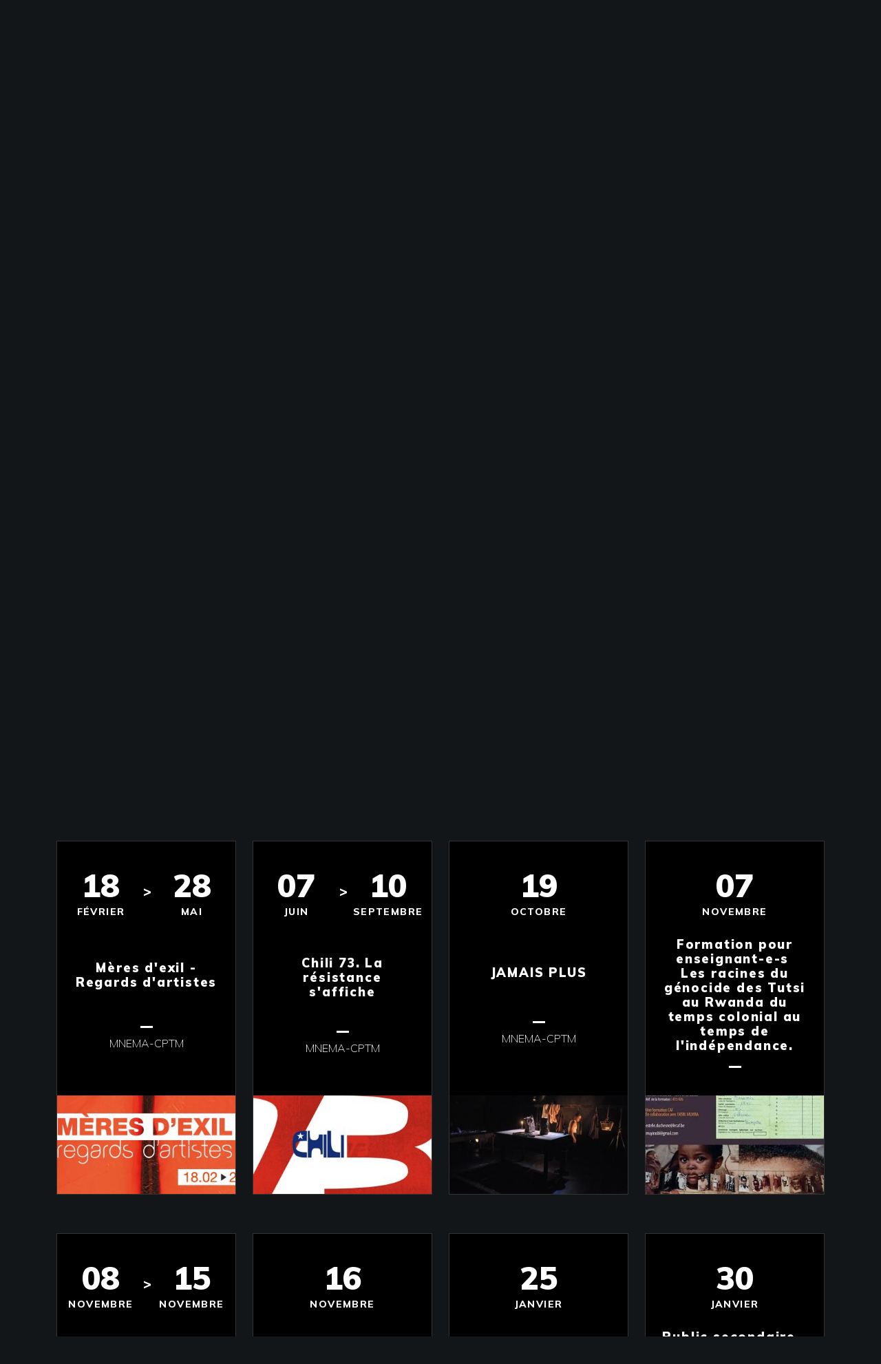

--- FILE ---
content_type: text/html; charset=UTF-8
request_url: http://www.mnema-cptm.be/agenda?date=2023-03-31
body_size: 31240
content:
<!DOCTYPE html>
<html lang="fr" dir="ltr">
  <head>
    <meta charset="utf-8" />
<meta name="Generator" content="Drupal 11 (https://www.drupal.org)" />
<meta name="MobileOptimized" content="width" />
<meta name="HandheldFriendly" content="true" />
<meta name="viewport" content="width=device-width, initial-scale=1, shrink-to-fit=no" />
<meta http-equiv="x-ua-compatible" content="ie=edge" />
<link rel="icon" href="/sites/default/files/logo.png" type="image/png" />

    <title>Evénements à venir | CPTM</title>
    <link rel="stylesheet" media="all" href="/core/modules/system/css/components/align.module.css?t75jyw" />
<link rel="stylesheet" media="all" href="/core/modules/system/css/components/container-inline.module.css?t75jyw" />
<link rel="stylesheet" media="all" href="/core/modules/system/css/components/clearfix.module.css?t75jyw" />
<link rel="stylesheet" media="all" href="/core/modules/system/css/components/hidden.module.css?t75jyw" />
<link rel="stylesheet" media="all" href="/core/modules/system/css/components/item-list.module.css?t75jyw" />
<link rel="stylesheet" media="all" href="/core/modules/system/css/components/js.module.css?t75jyw" />
<link rel="stylesheet" media="all" href="/core/modules/system/css/components/position-container.module.css?t75jyw" />
<link rel="stylesheet" media="all" href="/core/modules/system/css/components/reset-appearance.module.css?t75jyw" />
<link rel="stylesheet" media="all" href="/core/modules/views/css/views.module.css?t75jyw" />
<link rel="stylesheet" media="all" href="/themes/contrib/bootstrap_barrio/css/components/variables.css?t75jyw" />
<link rel="stylesheet" media="all" href="/themes/contrib/bootstrap_barrio/css/components/user.css?t75jyw" />
<link rel="stylesheet" media="all" href="/themes/contrib/bootstrap_barrio/css/components/progress.css?t75jyw" />
<link rel="stylesheet" media="all" href="/themes/contrib/bootstrap_barrio/css/components/affix.css?t75jyw" />
<link rel="stylesheet" media="all" href="/themes/contrib/bootstrap_barrio/css/components/book.css?t75jyw" />
<link rel="stylesheet" media="all" href="/themes/contrib/bootstrap_barrio/css/components/contextual.css?t75jyw" />
<link rel="stylesheet" media="all" href="/themes/contrib/bootstrap_barrio/css/components/feed-icon.css?t75jyw" />
<link rel="stylesheet" media="all" href="/themes/contrib/bootstrap_barrio/css/components/header.css?t75jyw" />
<link rel="stylesheet" media="all" href="/themes/contrib/bootstrap_barrio/css/components/help.css?t75jyw" />
<link rel="stylesheet" media="all" href="/themes/contrib/bootstrap_barrio/css/components/icons.css?t75jyw" />
<link rel="stylesheet" media="all" href="/themes/contrib/bootstrap_barrio/css/components/image-button.css?t75jyw" />
<link rel="stylesheet" media="all" href="/themes/contrib/bootstrap_barrio/css/components/item-list.css?t75jyw" />
<link rel="stylesheet" media="all" href="/themes/contrib/bootstrap_barrio/css/components/list-group.css?t75jyw" />
<link rel="stylesheet" media="all" href="/themes/contrib/bootstrap_barrio/css/components/media.css?t75jyw" />
<link rel="stylesheet" media="all" href="/themes/contrib/bootstrap_barrio/css/components/page.css?t75jyw" />
<link rel="stylesheet" media="all" href="/themes/contrib/bootstrap_barrio/css/components/search-form.css?t75jyw" />
<link rel="stylesheet" media="all" href="/themes/contrib/bootstrap_barrio/css/components/shortcut.css?t75jyw" />
<link rel="stylesheet" media="all" href="/themes/contrib/bootstrap_barrio/css/components/skip-link.css?t75jyw" />
<link rel="stylesheet" media="all" href="/themes/contrib/bootstrap_barrio/css/components/tabledrag.css?t75jyw" />
<link rel="stylesheet" media="all" href="/themes/contrib/bootstrap_barrio/css/components/tableselect.css?t75jyw" />
<link rel="stylesheet" media="all" href="/themes/contrib/bootstrap_barrio/css/components/tablesort-indicator.css?t75jyw" />
<link rel="stylesheet" media="all" href="/themes/contrib/bootstrap_barrio/css/components/ui.widget.css?t75jyw" />
<link rel="stylesheet" media="all" href="/themes/contrib/bootstrap_barrio/css/components/tabs.css?t75jyw" />
<link rel="stylesheet" media="all" href="/themes/contrib/bootstrap_barrio/css/components/toolbar.css?t75jyw" />
<link rel="stylesheet" media="all" href="/themes/contrib/bootstrap_barrio/css/components/vertical-tabs.css?t75jyw" />
<link rel="stylesheet" media="all" href="/themes/contrib/bootstrap_barrio/css/components/views.css?t75jyw" />
<link rel="stylesheet" media="all" href="/themes/contrib/bootstrap_barrio/css/components/webform.css?t75jyw" />
<link rel="stylesheet" media="all" href="/themes/contrib/bootstrap_barrio/css/components/ui-dialog.css?t75jyw" />
<link rel="stylesheet" media="print" href="/themes/contrib/bootstrap_barrio/css/print.css?t75jyw" />
<link rel="stylesheet" media="all" href="/themes/cptm/css/page.css?t75jyw" />
<link rel="stylesheet" media="all" href="https://fonts.googleapis.com/css?family=Muli:200,400,800,900" />
<link rel="stylesheet" media="all" href="https://fonts.googleapis.com/css?family=EB+Garamond:400,600" />
<link rel="stylesheet" media="all" href="/themes/cptm/bootstrap/css/bootstrap.css?t75jyw" />
<link rel="stylesheet" media="all" href="/themes/cptm/css/common.css?t75jyw" />

    
  </head>
  <body class="layout-no-sidebars preload path-agenda">
    <a href="#main-content" class="visually-hidden-focusable">
      Aller au contenu principal
    </a>
    
      <div class="dialog-off-canvas-main-canvas" data-off-canvas-main-canvas>
    

<header class="site-header">
  <div class="container">
    <div class="row">
      <div class="col-xs-5 col-sm-6">
        <div class="brand">
                  <a href="/" title="Accueil" rel="home" class="navbar-brand">
              <img src="/themes/cptm/logo.svg" alt="Accueil" class="img-fluid d-inline-block align-top" />
            
    </a>
    

        </div>
      </div>
      <div class="col-xs-7 col-sm-6 header--right">
        <a class="btn__main" href="/agenda">Agenda</a>

        <button class="btn__search" aria-label="Search">
          <svg xmlns="http://www.w3.org/2000/svg" viewBox="0 0 27.83 24.45">
            <path
              d="M27.83,22l-6.44-4.68A11.37,11.37,0,0,0,23,11.5a11.52,11.52,0,1,0-3.46,8.21l6.53,4.74ZM11.5,20A8.5,8.5,0,1,1,20,11.5,8.51,8.51,0,0,1,11.5,20Z">
            </path>
          </svg>
        </button>
        <div class="btn__nav-wrapper">
          <div class="btn__nav">
            <span class="btn__nav__line--1"></span>
            <span class="btn__nav__line--2"></span>
            <span class="btn__nav__line--3"></span>
          </div>
        </div>
      </div>
    </div>
  </div>
</header>

<div class="nav-wrapper">
  <div class="container">
    <div class="nav__inner">
        <nav role="navigation" aria-labelledby="block-cptm-main-menu-menu" id="block-cptm-main-menu" class="block block-menu navigation menu--main">
            
  <h2 class="visually-hidden" id="block-cptm-main-menu-menu">Navigation principale</h2>
  

        
              <a class="nav__item" href="/propos">
        <sup>01</sup>
        <div class="nav__item__label">À propos</div>
      </a>
          <a class="nav__item" href="/base-de-donnees-documentaires">
        <sup>02</sup>
        <div class="nav__item__label">Base de données documentaires </div>
      </a>
          <a class="nav__item" href="/les-centres-de-ressources-et-labellises">
        <sup>03</sup>
        <div class="nav__item__label">Les centres de ressources et labellisés</div>
      </a>
          <a class="nav__item" href="/actualites">
        <sup>04</sup>
        <div class="nav__item__label">Actualités</div>
      </a>
          <a class="nav__item" href="/agenda">
        <sup>05</sup>
        <div class="nav__item__label">Agenda</div>
      </a>
          <a class="nav__item" href="/dossiers/pedagogie">
        <sup>06</sup>
        <div class="nav__item__label">Pédagogie</div>
      </a>
          <a class="nav__item" href="/institut-recherches-et-etudes">
        <sup>07</sup>
        <div class="nav__item__label">Institut d&#039;études et de recherches sur les mémoires</div>
      </a>
          <a class="nav__item" href="/liens-utiles">
        <sup>08</sup>
        <div class="nav__item__label">Liens utiles</div>
      </a>
          <a class="nav__item" href="/contactez-nous">
        <sup>09</sup>
        <div class="nav__item__label">Contact</div>
      </a>
      


  </nav>


    </div>
  </div>
</div>


<div class="search-wrapper">
  <div class="container">
    <div class="row justify-content-center">
      <div class="col-md-8">
        <div class="search-block-form block block-search block-search-form-block" data-drupal-selector="search-block-form" id="block-cptm-search" role="search">
  
    
    <div class="content container-inline">
        <div class="content container-inline">
      <form action="/search/node" method="get" id="search-block-form" accept-charset="UTF-8" class="search-form search-block-form form-row">
  




        
  <div class="js-form-item js-form-type-search form-type-search js-form-item-keys form-item-keys form-no-label mb-3">
          <label for="edit-keys" class="visually-hidden">Rechercher</label>
                    <input title="Indiquer les termes à rechercher" placeholder="Rechercher" data-drupal-selector="edit-keys" type="search" id="edit-keys" name="keys" value="" size="15" maxlength="128" class="form-search form-control" />

                      </div>
<div data-drupal-selector="edit-actions" class="form-actions js-form-wrapper form-group" id="edit-actions"><input data-drupal-selector="edit-submit" type="submit" id="edit-submit" value="Rechercher" class="button js-form-submit form-submit btn btn-primary form-control" />
</div>

</form>

    </div>
  
  </div>
</div>

      </div>
    </div>
  </div>
</div>

<div class="highlighted">
  <aside class="container section clearfix" role="complementary">
      <div data-drupal-messages-fallback class="hidden"></div>


  </aside>
</div>

<div id="main-wrapper" class="layout-main-wrapper">

  <div id="main" >
    

    <main class="main-content order-last" id="content" role="main">
      <section class="section">
        <a id="main-content" tabindex="-1"></a>
        <div class="container">
            <div id="block-cptm-page-title" class="block block-core block-page-title-block">
  
    
      <div class="content">
      
  <h1 class="title">Evénements à venir</h1>


    </div>
  </div>
<div class="views-element-container block block-views block-views-blockevent-bck-focused" id="block-views-block-event-bck-focused">
  
      <h2>Focus</h2>
    
      <div class="content">
      <div><div class="view view-event view-id-event view-display-id-bck_focused js-view-dom-id-a1f2a8614e20a8cc3c03dcc2fe709051a924799098eaca994415dd2450bf4a38">
  
    
      
      <div class="view-content">
          <div class="views-row">
    
<article class="event event--focus">
  <div class="row no-gutters">
    <div class="col-lg-7">
      <img class="img-fluid event__img" src="/sites/default/files/styles/event_focus_873x490_/public/event/ExpoPodium_1920x1080.jpg?itok=lHRj1tRG" alt>
    </div>
    <div class="col-lg-5">
      <div class="event__content">
        <span class="event__center">Les Territoires de la Mémoire</span>   
        <span class="event__date"> 
        
        Du 12 décembre 2025 au 10 mai 2026
                
        </span>
    
        <h3 class="event__title">Podium – Le pouvoir du sport</h3>
        <p><em><span lang="FR-BE">Le sport, c’est juste du sport&nbsp;?</span></em></p>
        <a class="btn__main arrow__link arrow__link--black" href="/activite/podium-le-pouvoir-du-sport"><i class="fas fa-angle-right"></i></a>
      </div>
    </div>
  </div>
</article>

  </div>

    </div>
  
          </div>
</div>

    </div>
  </div>
<div id="block-cptm-content" class="hero block block-system block-system-main-block">
  
    
      <div class="content">
      <div class="filters"><div class="container">
          <div class="row justify-content-center">
            <div class="col-md-6 col-lg-4 col-xl-3">
              <button class="btn__filter" id="filtersTypesBtn">Activité <i class="fas fa-angle-down"></i></button>
            </div>
            <div class="col-md-6 col-lg-4 col-xl-3">
              <button class="btn__filter" id="filtersCentersBtn">Organisateur <i class="fas fa-angle-down"></i></button>
            </div>
            </a>
          </div>
        </div>
        <div class="filters__container" id="filtersTypes">
          <div class="container">
            <div class="row">
              <div class="col-md-12">
                <a href="/agenda?date=2023-03-31" class="btn__filter">Tous</a>
              </div><div class="col-md-12 filters-btn-wrapper"><a class=" btn__filter" href="/agenda?date=2023-03-31&amp;type=conference">Conférence</a><a class=" btn__filter" href="/agenda?date=2023-03-31&amp;type=spectacle">Spectacle</a><a class=" btn__filter" href="/agenda?date=2023-03-31&amp;type=exposition">Exposition</a><a class=" btn__filter" href="/agenda?date=2023-03-31&amp;type=animation">Animation</a><a class=" btn__filter" href="/agenda?date=2023-03-31&amp;type=voyage">Voyage</a><a class=" btn__filter" href="/agenda?date=2023-03-31&amp;type=evenement">Événement</a><a class=" btn__filter" href="/agenda?date=2023-03-31&amp;type=formation">Formation</a><a class=" btn__filter" href="/agenda?date=2023-03-31&amp;type=projection">Projection</a><a class=" btn__filter" href="/agenda?date=2023-03-31&amp;type=activites_passees">Activités passées</a></div></div></div></div>
        <div class="filters__container" id="filtersCenters">
          <div class="container">
            <div class="row">
              <div class="col-md-12">
                <a href="/agenda?date=2023-03-31" class="btn__filter">Tous</a>
              </div><div class="col-md-12 filters-btn-wrapper"><a class=" btn__filter " href="/agenda?date=2023-03-31&amp;organizer=territoires_de_la_memoire">Les Territoires de la Mémoire</a><a class=" btn__filter " href="/agenda?date=2023-03-31&amp;organizer=fondation_auschwitz">La Fondation Auschwitz</a><a class=" btn__filter btn__filter--lg" href="/agenda?date=2023-03-31&amp;organizer=centre_communautaire_laic_juif">Le Centre Communautaire Laïc Juif</a><a class=" btn__filter " href="/agenda?date=2023-03-31&amp;organizer=mnema">MNEMA-CPTM</a><a class=" btn__filter btn__filter--lg" href="/agenda?date=2023-03-31&amp;organizer=cellule_democratie_ou_barbarie">La Cellule CiMéDé // Démocratie ou barbarie</a><a class=" btn__filter " href="/agenda?date=2023-03-31&amp;organizer=la_croix_rouge_de_belgique">La Croix-Rouge de Belgique</a><a class=" btn__filter btn__filter--lg" href="/agenda?date=2023-03-31&amp;organizer=la_fondation_de_la_memoire_contemporaine">La Fondation de la Mémoire Contemporaine</a><a class=" btn__filter btn__filter--lg" href="/agenda?date=2023-03-31&amp;organizer=l_institut_de_la_memoire_audiovisuelle_juive">L'Institut de la Mémoire Audiovisuelle Juive</a><a class=" btn__filter " href="/agenda?date=2023-03-31&amp;organizer=ami_entends_tu_">Ami, entends-tu ?</a><a class=" btn__filter " href="/agenda?date=2023-03-31&amp;organizer=rcn_justice_democratie">RCN Justice &amp; Démocratie</a></div></div></div></div></div>
		<div id="calendar-filter" class="filters__calendar">
		<div class="filters__month">
			<a href="/agenda?date=2023-02" class="previous-month" title="February"><i class="fas fa-angle-left"></i></a> 
			<span class="current-month">mars</span> 
			<a href="/agenda?date=2023-04" class="next-month" title="April"><i class="fas fa-angle-right"></i></a>
		</div>
		<div class="filters__days"><a class="" href="/agenda?date=2023-03-1">1</a><a class="" href="/agenda?date=2023-03-2">2</a><a class="" href="/agenda?date=2023-03-3">3</a><a class="" href="/agenda?date=2023-03-4">4</a><a class="" href="/agenda?date=2023-03-5">5</a><a class="" href="/agenda?date=2023-03-6">6</a><a class="" href="/agenda?date=2023-03-7">7</a><a class="" href="/agenda?date=2023-03-8">8</a><a class="" href="/agenda?date=2023-03-9">9</a><a class="" href="/agenda?date=2023-03-10">10</a><a class="" href="/agenda?date=2023-03-11">11</a><a class="" href="/agenda?date=2023-03-12">12</a><a class="" href="/agenda?date=2023-03-13">13</a><a class="" href="/agenda?date=2023-03-14">14</a><a class="" href="/agenda?date=2023-03-15">15</a><a class="" href="/agenda?date=2023-03-16">16</a><a class="" href="/agenda?date=2023-03-17">17</a><a class="" href="/agenda?date=2023-03-18">18</a><a class="" href="/agenda?date=2023-03-19">19</a><a class="" href="/agenda?date=2023-03-20">20</a><a class="" href="/agenda?date=2023-03-21">21</a><a class="" href="/agenda?date=2023-03-22">22</a><a class="" href="/agenda?date=2023-03-23">23</a><a class="" href="/agenda?date=2023-03-24">24</a><a class="" href="/agenda?date=2023-03-25">25</a><a class="" href="/agenda?date=2023-03-26">26</a><a class="" href="/agenda?date=2023-03-27">27</a><a class="" href="/agenda?date=2023-03-28">28</a><a class="" href="/agenda?date=2023-03-29">29</a><a class="" href="/agenda?date=2023-03-30">30</a><a class="current-day" href="/agenda?date=2023-03-31">31</a>
		</div>
		</div><div id="event__container" class="events">
    <div class="row">
        <div class="col-md-6 col-lg-4 col-xl-3 col-event">
      <a href="/activite/meres-d-exil-regards-d-artistes" class="event__link">
      <article class="event">
        <header class="event__date">
          <div>
            <span class="event__date-day">18</span>
            <span class="event__date-month">février</span>
          </div>
                    <div class="last">
            <span class="event__date-day">28</span>
            <span class="event__date-month">mai</span>
          </div>
                  </header>
        <h3 class="event__title">Mères d&#039;exil - Regards d&#039;artistes</h3>
        <span class="event__center">MNEMA-CPTM</span>
                  <img class="img-fluid event__img" src="http://www.mnema-cptm.be/sites/default/files/styles/event_promus/public/event/signature-new-mail-meres-d-exil.jpg?itok=HpGHmeD6">
              </article>
      </a>
    </div>
        <div class="col-md-6 col-lg-4 col-xl-3 col-event">
      <a href="/activite/chili-73-la-resistance-s-affiche" class="event__link">
      <article class="event">
        <header class="event__date">
          <div>
            <span class="event__date-day">07</span>
            <span class="event__date-month">juin</span>
          </div>
                    <div class="last">
            <span class="event__date-day">10</span>
            <span class="event__date-month">septembre</span>
          </div>
                  </header>
        <h3 class="event__title">Chili 73. La résistance s&#039;affiche</h3>
        <span class="event__center">MNEMA-CPTM</span>
                  <img class="img-fluid event__img" src="http://www.mnema-cptm.be/sites/default/files/styles/event_promus/public/event/chili-73.jpg?itok=ZW-3H0cO">
              </article>
      </a>
    </div>
        <div class="col-md-6 col-lg-4 col-xl-3 col-event">
      <a href="/activite/jamais-plus" class="event__link">
      <article class="event">
        <header class="event__date">
          <div>
            <span class="event__date-day">19</span>
            <span class="event__date-month">octobre</span>
          </div>
                  </header>
        <h3 class="event__title">JAMAIS PLUS</h3>
        <span class="event__center">MNEMA-CPTM</span>
                  <img class="img-fluid event__img" src="http://www.mnema-cptm.be/sites/default/files/styles/event_promus/public/event/Photo-4-Ashes-to-Ashes-%C2%A9-Dominique-Houcmant-GOLDO-scaled.jpg?itok=hb9XjiJG">
              </article>
      </a>
    </div>
        <div class="col-md-6 col-lg-4 col-xl-3 col-event">
      <a href="/activite/formation-pour-enseignant-e-s-les-racines-du-genocide-des-tutsi-au-rwanda-du-temps" class="event__link">
      <article class="event">
        <header class="event__date">
          <div>
            <span class="event__date-day">07</span>
            <span class="event__date-month">novembre</span>
          </div>
                  </header>
        <h3 class="event__title">Formation pour enseignant-e-s  ​  Les racines du génocide des Tutsi au Rwanda du temps colonial au temps de l&#039;indépendance. </h3>
        <span class="event__center"></span>
                  <img class="img-fluid event__img" src="http://www.mnema-cptm.be/sites/default/files/styles/event_promus/public/event/MUYIRA.JPG?itok=8n4lNmzf">
              </article>
      </a>
    </div>
        <div class="col-md-6 col-lg-4 col-xl-3 col-event">
      <a href="/activite/formation-la-valise-pedagogique-sophie-l-enfant-cachee" class="event__link">
      <article class="event">
        <header class="event__date">
          <div>
            <span class="event__date-day">08</span>
            <span class="event__date-month">novembre</span>
          </div>
                    <div class="last">
            <span class="event__date-day">15</span>
            <span class="event__date-month">novembre</span>
          </div>
                  </header>
        <h3 class="event__title">Formation - La valise pédagogique &quot;Sophie, l&#039;enfant cachée&quot;</h3>
        <span class="event__center">Le Centre Communautaire Laïc Juif</span>
                  <img class="img-fluid event__img" src="http://www.mnema-cptm.be/sites/default/files/styles/event_promus/public/event/sophiex.JPG?itok=gU1dFpJ-">
              </article>
      </a>
    </div>
        <div class="col-md-6 col-lg-4 col-xl-3 col-event">
      <a href="/activite/ashes-ashes" class="event__link">
      <article class="event">
        <header class="event__date">
          <div>
            <span class="event__date-day">16</span>
            <span class="event__date-month">novembre</span>
          </div>
                  </header>
        <h3 class="event__title">Ashes to Ashes</h3>
        <span class="event__center">MNEMA-CPTM</span>
                  <img class="img-fluid event__img" src="http://www.mnema-cptm.be/sites/default/files/styles/event_promus/public/event/Photo-4-Ashes-to-Ashes-%C2%A9-Dominique-Houcmant-GOLDO-scaled_0.jpg?itok=1WRIYLyn">
              </article>
      </a>
    </div>
        <div class="col-md-6 col-lg-4 col-xl-3 col-event">
      <a href="/activite/journee-d-etude-l-enseignement-de-la-shoah-etat-des-lieux-et-perspectives" class="event__link">
      <article class="event">
        <header class="event__date">
          <div>
            <span class="event__date-day">25</span>
            <span class="event__date-month">janvier</span>
          </div>
                  </header>
        <h3 class="event__title">Journée d’étude &quot;L’enseignement de la Shoah : état des lieux et perspectives&quot;</h3>
        <span class="event__center">La Cellule CiMéDé // Démocratie ou barbarie</span>
                  <img class="img-fluid event__img" src="http://www.mnema-cptm.be/sites/default/files/styles/event_promus/public/event/candles-224565_1280.jpg?itok=AhiE0GE_">
              </article>
      </a>
    </div>
        <div class="col-md-6 col-lg-4 col-xl-3 col-event">
      <a href="/activite/public-secondaire-concours-d-affiches-pour-les-commemorations-des-30-ans-du-genocide-des" class="event__link">
      <article class="event">
        <header class="event__date">
          <div>
            <span class="event__date-day">30</span>
            <span class="event__date-month">janvier</span>
          </div>
                  </header>
        <h3 class="event__title">Public secondaire - Concours d’affiches pour les commémorations des 30 ans du génocide des Tutsi au Rwanda</h3>
        <span class="event__center">La Cellule CiMéDé // Démocratie ou barbarie</span>
                  <img class="img-fluid event__img" src="http://www.mnema-cptm.be/sites/default/files/styles/event_promus/public/event/people-2557396_1280.jpg?itok=9HJtR6_c">
              </article>
      </a>
    </div>
        <div class="col-md-6 col-lg-4 col-xl-3 col-event">
      <a href="/activite/enseignant-formation-enseigner-le-genocide-contre-les-tutsi-au-rwanda" class="event__link">
      <article class="event">
        <header class="event__date">
          <div>
            <span class="event__date-day">23</span>
            <span class="event__date-month">février</span>
          </div>
                  </header>
        <h3 class="event__title">Enseignant - Formation &quot;Enseigner le génocide contre les Tutsi au Rwanda&quot;</h3>
        <span class="event__center">La Cellule CiMéDé // Démocratie ou barbarie</span>
                  <img class="img-fluid event__img" src="http://www.mnema-cptm.be/sites/default/files/styles/event_promus/public/event/istockphoto-530686103-2048x2048.jpg?itok=SUyWFefa">
              </article>
      </a>
    </div>
        <div class="col-md-6 col-lg-4 col-xl-3 col-event">
      <a href="/activite/commemorer-les-trente-ans-du-genocide-des-tutsi-au-rwanda" class="event__link">
      <article class="event">
        <header class="event__date">
          <div>
            <span class="event__date-day">18</span>
            <span class="event__date-month">mars</span>
          </div>
                  </header>
        <h3 class="event__title">Commémorer les trente ans du génocide des Tutsi au Rwanda</h3>
        <span class="event__center">La Cellule CiMéDé // Démocratie ou barbarie</span>
                  <img class="img-fluid event__img" src="http://www.mnema-cptm.be/sites/default/files/styles/event_promus/public/event/Affiche_commemorer_Rwanda_94_24_0.jpg?itok=h3uNjvJi">
              </article>
      </a>
    </div>
        <div class="col-md-6 col-lg-4 col-xl-3 col-event">
      <a href="/activite/antisemitisme-et-politique-francaise" class="event__link">
      <article class="event">
        <header class="event__date">
          <div>
            <span class="event__date-day">28</span>
            <span class="event__date-month">mars</span>
          </div>
                  </header>
        <h3 class="event__title">Antisémitisme et politique française </h3>
        <span class="event__center">Le Centre Communautaire Laïc Juif</span>
                  <img class="img-fluid event__img" src="http://www.mnema-cptm.be/sites/default/files/styles/event_promus/public/event/CCLJ.png?itok=f0fGjxJ0">
              </article>
      </a>
    </div>
        <div class="col-md-6 col-lg-4 col-xl-3 col-event">
      <a href="/activite/pouvoir" class="event__link">
      <article class="event">
        <header class="event__date">
          <div>
            <span class="event__date-day">11</span>
            <span class="event__date-month">avril</span>
          </div>
                  </header>
        <h3 class="event__title">POUVOIR</h3>
        <span class="event__center">MNEMA-CPTM</span>
                  <img class="img-fluid event__img" src="http://www.mnema-cptm.be/sites/default/files/styles/event_promus/public/event/POUVOIR.JPG?itok=Y4aWsxnr">
              </article>
      </a>
    </div>
      </div>
</div>

    </div>
  </div>


        </div>
      </section>
    </main>
            </div>
</div>

<footer class="site-footer">
  <div class="container">
    <div class="site-footer-logos">
      <a class="footer-logo" href="https://www.wallonie.be/" target="_blank"><img src="/themes/cptm/img/logo_wallonie_bw.png" alt="logo wallonie"></a>
      <a class="footer-logo" href="http://www.federation-wallonie-bruxelles.be/" target="_blank"><img src="/themes/cptm/img/logo_fed_bw.png" alt="logo fed"></a>
      <a class="footer-logo" href="https://www.provincedeliege.be/" target="_blank"><img src="/themes/cptm/img/logo_province_liege_bw.png" alt="logo liege"></a>
      <a class="footer-logo" href="http://www.enmieux.be/" target="_blank"><img src="/themes/cptm/img/logo_feder_bw.png" alt="logo feder"></a>
      <a class="footer-logo" href="https://www.liege.be/fr" target="_blank"><img src="/themes/cptm/img/logo_liege_bw.png" alt="logo liege"></a>
      <a class="footer-logo" href="https://www.lesoir.be/" target="_blank"><img src="/themes/cptm/img/logo_le_soir_bw.png" alt="logo le_soir"></a>
      <a class="footer-logo" href="https://www.rtbf.be/lapremiere/" target="_blank"><img src="/themes/cptm/img/logo-la-premiere.png" alt="logo prem"></a>
    </div>
    <a href="/politique-de-cookie-vie-privee" class="footer-link">Politique de cookie - Vie privée</a>
    <a href="/mentions-legales" class="footer-link">Mentions légales</a>
  </div>
  <div class="logos">
    <div class="container">
      <a class="footer-logo" href="http://www.mnema.be/" target="_blank">
        <img src="/themes/cptm/img/logo-mnema.png" alt="logo mnema">
      </a>
      <a class="footer-logo" href="https://cimede.cfwb.be/" target="_blank">
        <img src="/themes/cptm/img/logo-cimede.png" alt="logo cimede">
      </a>
      <a class="footer-logo" href="https://www.territoires-memoire.be" target="_blank">
        <img src="/themes/cptm/img/logo-territoire-memoire.png" alt="logo territoire memoire">
      </a>
      <a class="footer-logo" href="http://www.cclj.be" target="_blank">
        <img src="/themes/cptm/img/logo-centrecommunautairelaicjuif.png" alt="logo centre communautaire laic juif">
      </a>
      <a class="footer-logo" href="http://auschwitz.be/fr/" target="_blank">
        <img src="/themes/cptm/img/logo-auschwitz.png" alt="logo auschwitz">
      </a>
    </div>
  </div>
</footer>

  </div>

    
    <script type="application/json" data-drupal-selector="drupal-settings-json">{"path":{"baseUrl":"\/","pathPrefix":"","currentPath":"agenda","currentPathIsAdmin":false,"isFront":false,"currentLanguage":"fr","currentQuery":{"date":"2023-03-31"}},"pluralDelimiter":"\u0003","suppressDeprecationErrors":true,"ajaxTrustedUrl":{"\/search\/node":true},"user":{"uid":0,"permissionsHash":"5ab2edd313aa0393e35dc85f87378c7bdc79541b43984740fa68893c03d76bfd"}}</script>
<script src="/core/assets/vendor/jquery/jquery.min.js?v=4.0.0-rc.1"></script>
<script src="/sites/default/files/languages/fr_jCPtEXkIlWhWHgdd-tsj-vs3YACGZWC7hDvIgkx3KCs.js?t75jyw"></script>
<script src="/core/misc/drupalSettingsLoader.js?v=11.2.10"></script>
<script src="/core/misc/drupal.js?v=11.2.10"></script>
<script src="/core/misc/drupal.init.js?v=11.2.10"></script>
<script src="/themes/contrib/bootstrap_barrio/js/barrio.js?v=11.2.10"></script>
<script src="/themes/cptm/js/vendor/photoswipe-ui-default.min.js?v=11.2.10"></script>
<script src="/themes/cptm/js/vendor/photoswipe.min.js?v=11.2.10"></script>
<script src="/themes/cptm/js/vendor/popper.js/popper.min.js?v=11.2.10"></script>
<script src="/themes/cptm/bootstrap/js/bootstrap.min.js?v=11.2.10"></script>
<script src="/themes/cptm/js/vendor/anime.min.js?v=11.2.10"></script>
<script src="/themes/cptm/js/vendor/swiper-bundle.min.js?v=11.2.10"></script>
<script src="/themes/cptm/js/global.js?v=11.2.10"></script>
<script src="https://kit.fontawesome.com/6b03c5ac76.js"></script>

  </body>
</html>


--- FILE ---
content_type: text/css
request_url: http://www.mnema-cptm.be/themes/cptm/css/page.css?t75jyw
body_size: 27979
content:
@charset "UTF-8";
/* Colors
  ========================================================================== */
/* Typography
  ========================================================================== */
h3 {
  margin-bottom: 1rem; }

.node__content {
  font-size: 1rem; }

body.page-node-6 main .content > .row {
  min-height: calc(100vh - 250px - 106px + 3rem);
  -webkit-box-align: center;
      -ms-flex-align: center;
          align-items: center;
  -webkit-box-pack: justify;
      -ms-flex-pack: justify;
          justify-content: space-between; }
body.page-node-6 main .col-md-4 div {
  display: grid;
  grid-template-columns: auto 1fr;
  grid-gap: 30px; }
  body.page-node-6 main .col-md-4 div p {
    margin-bottom: 0;
    font-size: 1rem;
    font-weight: 700; }
    body.page-node-6 main .col-md-4 div p span {
      font-weight: 400;
      font-size: 1rem; }

.page main {
  padding-top: 3rem; }

.useful-link {
  display: -webkit-box;
  display: -ms-flexbox;
  display: flex;
  width: 100%;
  margin-bottom: 0.75rem;
  font-size: 0.875rem;
  -webkit-box-align: center;
      -ms-flex-align: center;
          align-items: center; }
  .useful-link::before {
    margin-right: 0.6875rem;
    font-family: 'Font Awesome 5 Pro';
    font-weight: 900;
    content: '\f34a'; }
  .useful-link span {
    margin-left: auto; }

.node--type-event .node__content .field--name-field-image {
  margin-bottom: 2rem; }

.event-block {
  position: relative;
  margin-top: 4.25rem;
  margin-bottom: 4.25rem;
  padding: 4.6875rem;
  background: #000000; }
  .event-block h2 {
    position: absolute;
    top: 0;
    left: 0;
    -webkit-transform: translateY(-50%);
            transform: translateY(-50%); }

.filters .btn__filter {
  width: 100%;
  margin-bottom: 0.5rem; }
.filters .col-md-2 {
  display: -webkit-box;
  display: -ms-flexbox;
  display: flex;
  -webkit-box-align: start;
      -ms-flex-align: start;
          align-items: flex-start; }
.filters .filters-btn-wrapper {
  display: -webkit-box;
  display: -ms-flexbox;
  display: flex;
  -ms-flex-wrap: wrap;
      flex-wrap: wrap;
  -webkit-box-align: start;
      -ms-flex-align: start;
          align-items: flex-start; }
.filters__container {
  position: relative;
  right: 50%;
  left: 50%;
  width: 100vw;
  margin-right: -50vw;
  margin-left: -50vw; }
  .filters__container .btn__filter {
    display: -webkit-box;
    display: -ms-flexbox;
    display: flex;
    width: -webkit-fit-content;
    width: -moz-fit-content;
    width: fit-content;
    border: 1px solid #000;
    background: #fff;
    color: #000000; }
    .filters__container .btn__filter--active, .filters__container .btn__filter:hover {
      border: 1px solid #000;
      background: #000;
      color: #fff; }
.filters__calendar {
  padding: 24px 0;
  -webkit-box-align: center;
      -ms-flex-align: center;
          align-items: center; }
  .filters__calendar a {
    text-decoration: none;
    -webkit-transition: all 250ms ease-in-out;
    transition: all 250ms ease-in-out;
    color: #ffffff; }
    .filters__calendar a:hover {
      -webkit-transition: all 250ms ease-in-out;
      transition: all 250ms ease-in-out;
      -webkit-transform: translateY(1px);
              transform: translateY(1px); }
.filters__month {
  display: -webkit-box;
  display: -ms-flexbox;
  display: flex;
  -webkit-box-pack: center;
      -ms-flex-pack: center;
          justify-content: center;
  -webkit-box-align: center;
      -ms-flex-align: center;
          align-items: center; }
  .filters__month span {
    padding: 0 1.875rem;
    text-transform: capitalize;
    font-size: 1.25rem;
    font-weight: 600; }
.filters__days {
  display: -webkit-box;
  display: -ms-flexbox;
  display: flex;
  width: 100%;
  -webkit-box-pack: justify;
      -ms-flex-pack: justify;
          justify-content: space-between;
  font-size: 0.875rem;
  font-weight: 900;
  -ms-flex-wrap: wrap;
      flex-wrap: wrap; }
  .filters__days a {
    width: 35px;
    padding: 0.5rem;
    text-align: center; }
  .filters__days .current-day {
    border-bottom: 3px solid #ffffff; }

.filters__container {
  display: none;
  padding: 3rem 0;
  background: #fff; }
  .filters__container--active {
    display: block; }

#filtersTypesBtn,
#filtersCentersBtn {
  border: 3px solid #ffffff; }

.page-node-15 #block-cptm-content .row {
  margin-bottom: 1rem; }

.center#mnema .center__title-wrapper h2 {
  display: none; }

.center__title-wrapper {
  display: -webkit-box;
  display: -ms-flexbox;
  display: flex;
  -webkit-box-align: end;
      -ms-flex-align: end;
          align-items: flex-end;
  margin-bottom: 2rem; }
  .center__title-wrapper img {
    margin-right: 1.5625rem; }
  .center__title-wrapper h2 {
    font-size: 1.875rem;
    margin-bottom: 0; }

article.center {
  padding: 75px 0; }

/** 
*
* Pages pédagogies etc
**/
.row--buttons {
  margin-top: 60px;
  margin-bottom: 60px; }

.row--title {
  padding: 125px 0;
  height: 300px;
  background-image: url("../img/bg_default.png");
  background-size: cover;
  background-repeat: no-repeat;
  width: 100vw;
  position: relative;
  left: calc(-1 * (100vw - 100% - 30px) / 2);
  margin-bottom: 100px;
  text-align: center; }
  .row--title h2 {
    margin-bottom: 0; }
  .row--title#dossiers-pedagogiques {
    background-image: url("../img/bg_dossiers.jpg"); }
  .row--title#fiches-thematiques {
    background-image: url("../img/bg_fiches.jpg"); }
  .row--title#formations {
    background-image: url("../img/bg_formations.jpg"); }
  .row--title#cahiers-du-cptm {
    background-image: url("../img/bg_cahiers.jpg"); }

.row--docs {
  margin-bottom: 174px; }
  .row--docs > div {
    background: #fff;
    color: #000;
    margin-bottom: 30px;
    background-clip: content-box; }
    .row--docs > div img {
      width: 100%; }
  .row--docs .file-item__content {
    padding: 0 20px 20px 20px; }

@media (min-width: 768px) {
  .filters__container .btn__filter {
    margin-right: 15px; }

  .filters .btn__filter {
    margin-bottom: 15px; }
  .filters .col-md-6:first-child {
    text-align: right; } }
@media (min-width: 992px) {
  .filters__calendar {
    display: -webkit-box;
    display: -ms-flexbox;
    display: flex;
    padding: 67px 0; }
  .filters__month {
    margin-right: 80px;
    -webkit-box-pack: justify;
        -ms-flex-pack: justify;
            justify-content: space-between; }
  .filters__container .btn__filter {
    height: 60px; }

  .useful-link {
    font-size: 1rem; }

  .event-block--flex {
    display: -webkit-box;
    display: -ms-flexbox;
    display: flex;
    -webkit-box-align: center;
        -ms-flex-align: center;
            align-items: center;
    -webkit-box-pack: justify;
        -ms-flex-pack: justify;
            justify-content: space-between; }

  .page-node-15 #block-cptm-content {
    padding: 0 8.5%; }
    .page-node-15 #block-cptm-content .row {
      margin-bottom: 3rem; }
    .page-node-15 #block-cptm-content .row--white {
      margin-top: 2.5rem; } }
@media (min-width: 1544px) {
  .filters .col-md-10 .btn__filter:nth-child(-n + 5) {
    margin-bottom: 15px; }
  .filters__container {
    padding: 6.3125rem 0; } }
.node--view-mode-teaser {
  border-bottom: none; }

@font-face {
  font-family: 'swiper-icons';
  src: url("data:application/font-woff;charset=utf-8;base64, [base64]//wADZ2x5ZgAAAywAAADMAAAD2MHtryVoZWFkAAABbAAAADAAAAA2E2+eoWhoZWEAAAGcAAAAHwAAACQC9gDzaG10eAAAAigAAAAZAAAArgJkABFsb2NhAAAC0AAAAFoAAABaFQAUGG1heHAAAAG8AAAAHwAAACAAcABAbmFtZQAAA/gAAAE5AAACXvFdBwlwb3N0AAAFNAAAAGIAAACE5s74hXjaY2BkYGAAYpf5Hu/j+W2+MnAzMYDAzaX6QjD6/4//Bxj5GA8AuRwMYGkAPywL13jaY2BkYGA88P8Agx4j+/8fQDYfA1AEBWgDAIB2BOoAeNpjYGRgYNBh4GdgYgABEMnIABJzYNADCQAACWgAsQB42mNgYfzCOIGBlYGB0YcxjYGBwR1Kf2WQZGhhYGBiYGVmgAFGBiQQkOaawtDAoMBQxXjg/wEGPcYDDA4wNUA2CCgwsAAAO4EL6gAAeNpj2M0gyAACqxgGNWBkZ2D4/wMA+xkDdgAAAHjaY2BgYGaAYBkGRgYQiAHyGMF8FgYHIM3DwMHABGQrMOgyWDLEM1T9/w8UBfEMgLzE////P/5//f/V/xv+r4eaAAeMbAxwIUYmIMHEgKYAYjUcsDAwsLKxc3BycfPw8jEQA/[base64]/uznmfPFBNODM2K7MTQ45YEAZqGP81AmGGcF3iPqOop0r1SPTaTbVkfUe4HXj97wYE+yNwWYxwWu4v1ugWHgo3S1XdZEVqWM7ET0cfnLGxWfkgR42o2PvWrDMBSFj/IHLaF0zKjRgdiVMwScNRAoWUoH78Y2icB/yIY09An6AH2Bdu/UB+yxopYshQiEvnvu0dURgDt8QeC8PDw7Fpji3fEA4z/PEJ6YOB5hKh4dj3EvXhxPqH/SKUY3rJ7srZ4FZnh1PMAtPhwP6fl2PMJMPDgeQ4rY8YT6Gzao0eAEA409DuggmTnFnOcSCiEiLMgxCiTI6Cq5DZUd3Qmp10vO0LaLTd2cjN4fOumlc7lUYbSQcZFkutRG7g6JKZKy0RmdLY680CDnEJ+UMkpFFe1RN7nxdVpXrC4aTtnaurOnYercZg2YVmLN/d/gczfEimrE/fs/bOuq29Zmn8tloORaXgZgGa78yO9/cnXm2BpaGvq25Dv9S4E9+5SIc9PqupJKhYFSSl47+Qcr1mYNAAAAeNptw0cKwkAAAMDZJA8Q7OUJvkLsPfZ6zFVERPy8qHh2YER+3i/BP83vIBLLySsoKimrqKqpa2hp6+jq6RsYGhmbmJqZSy0sraxtbO3sHRydnEMU4uR6yx7JJXveP7WrDycAAAAAAAH//wACeNpjYGRgYOABYhkgZgJCZgZNBkYGLQZtIJsFLMYAAAw3ALgAeNolizEKgDAQBCchRbC2sFER0YD6qVQiBCv/H9ezGI6Z5XBAw8CBK/m5iQQVauVbXLnOrMZv2oLdKFa8Pjuru2hJzGabmOSLzNMzvutpB3N42mNgZGBg4GKQYzBhYMxJLMlj4GBgAYow/P/PAJJhLM6sSoWKfWCAAwDAjgbRAAB42mNgYGBkAIIbCZo5IPrmUn0hGA0AO8EFTQAA") format("woff");
  font-weight: 400;
  font-style: normal; }
:root {
  --swiper-theme-color: #fff; }

.swiper-container {
  margin-left: auto;
  margin-right: auto;
  position: relative;
  overflow: hidden;
  list-style: none;
  padding: 0;
  /* Fix of Webkit flickering */
  z-index: 1; }

.swiper-container-vertical > .swiper-wrapper {
  -webkit-box-orient: vertical;
  -webkit-box-direction: normal;
      -ms-flex-direction: column;
          flex-direction: column; }

.swiper-wrapper {
  position: relative;
  width: 100%;
  height: 100%;
  z-index: 1;
  display: -webkit-box;
  display: -ms-flexbox;
  display: flex;
  -webkit-transition-property: -webkit-transform;
  transition-property: -webkit-transform;
  transition-property: transform;
  transition-property: transform, -webkit-transform;
  -webkit-box-sizing: content-box;
          box-sizing: content-box; }

.swiper-wrapper {
  -webkit-transform: translate3d(0px, 0, 0);
          transform: translate3d(0px, 0, 0); }

.swiper-container-pointer-events {
  -ms-touch-action: pan-y;
      touch-action: pan-y; }

.swiper-slide {
  -ms-flex-negative: 0;
      flex-shrink: 0;
  width: 100%;
  height: 100%;
  position: relative;
  -webkit-transition-property: -webkit-transform;
  transition-property: -webkit-transform;
  transition-property: transform;
  transition-property: transform, -webkit-transform; }
  .swiper-slide img {
    width: 100%; }

.swiper-slide-invisible-blank {
  visibility: hidden; }

:root {
  --swiper-navigation-size: 44px;
  /*
  --swiper-navigation-color: var(--swiper-theme-color);
  */ }

.swiper-button-prev.swiper-button-disabled,
.swiper-button-next.swiper-button-disabled {
  opacity: 0.35;
  cursor: auto;
  pointer-events: none; }

.swiper-button-prev {
  position: absolute;
  z-index: 10;
  top: 50%;
  right: auto;
  left: 10px;
  width: 10px;
  height: 16px;
  margin-top: -5px;
  cursor: pointer;
  background-image: url("data:image/svg+xml;charset=utf-8,%3Csvg%20xmlns%3D'http%3A%2F%2Fwww.w3.org%2F2000%2Fsvg'%20viewBox%3D'0%200%2027%2044'%3E%3Cpath%20d%3D'M0%2C22L22%2C0l2.1%2C2.1L4.2%2C22l19.9%2C19.9L22%2C44L0%2C22L0%2C22L0%2C22z'%20fill%3D'%23ffffff'%2F%3E%3C%2Fsvg%3E");
  background-repeat: no-repeat;
  background-position: center;
  background-size: 10px 16px; }

.swiper-button-next {
  position: absolute;
  z-index: 10;
  top: 50%;
  right: 10px;
  left: auto;
  width: 10px;
  height: 16px;
  margin-top: -5px;
  cursor: pointer;
  background-image: url("data:image/svg+xml;charset=utf-8,%3Csvg%20xmlns%3D'http%3A%2F%2Fwww.w3.org%2F2000%2Fsvg'%20viewBox%3D'0%200%2027%2044'%3E%3Cpath%20d%3D'M27%2C22L27%2C22L5%2C44l-2.1-2.1L22.8%2C22L2.9%2C2.1L5%2C0L27%2C22L27%2C22z'%20fill%3D'%23ffffff'%2F%3E%3C%2Fsvg%3E");
  background-repeat: no-repeat;
  background-position: center;
  background-size: 10px 16px; }

.swiper-button-lock {
  display: none; }

@media (min-width: 1200px) {
  .swiper-button-prev {
    left: -30px; }

  .swiper-button-next {
    right: -30px; } }
/*! PhotoSwipe Default UI CSS by Dmitry Semenov | photoswipe.com | MIT license */
/*

	Contents:

	1. Buttons
	2. Share modal and links
	3. Index indicator ("1 of X" counter)
	4. Caption
	5. Loading indicator
	6. Additional styles (root element, top bar, idle state, hidden state, etc.)

*/
/*

	1. Buttons

 */
/* <button> css reset */
.pswp__button {
  position: relative;
  display: block;
  float: right;
  overflow: visible;
  width: 44px;
  height: 44px;
  margin: 0;
  padding: 0;
  cursor: pointer;
  transition: opacity .2s;
  opacity: .75;
  border: 0;
  background: none;
  box-shadow: none;
  -webkit-appearance: none;
  -webkit-transition: opacity .2s;
  -webkit-box-shadow: none; }

.pswp__button:focus,
.pswp__button:hover {
  opacity: 1; }

.pswp__button:active {
  opacity: .9;
  outline: none; }

.pswp__button::-moz-focus-inner {
  padding: 0;
  border: 0; }

/* pswp__ui--over-close class it added when mouse is over element that should close gallery */
.pswp__ui--over-close .pswp__button--close {
  opacity: 1; }

.pswp__button,
.pswp__button--arrow--left:before,
.pswp__button--arrow--right:before {
  width: 44px;
  height: 44px;
  background: url("../img/default-skin.png") 0 0 no-repeat;
  background-size: 264px 88px; }

@media (-webkit-min-device-pixel-ratio: 1.1), (-webkit-min-device-pixel-ratio: 1.09375), (min-resolution: 105dpi), (min-resolution: 1.1dppx) {
  /* Serve SVG sprite if browser supports SVG and resolution is more than 105dpi */
  .pswp--svg .pswp__button,
  .pswp--svg .pswp__button--arrow--left:before,
  .pswp--svg .pswp__button--arrow--right:before {
    background-image: url("../img/default-skin.svg"); }

  .pswp--svg .pswp__button--arrow--left,
  .pswp--svg .pswp__button--arrow--right {
    background: none; } }
.pswp__button--close {
  background-position: 0 -44px; }

.pswp__button--share {
  background-position: -44px -44px; }

.pswp__button--fs {
  display: none; }

.pswp--supports-fs .pswp__button--fs {
  display: block; }

.pswp--fs .pswp__button--fs {
  background-position: -44px 0; }

.pswp__button--zoom {
  display: none;
  background-position: -88px 0; }

.pswp--zoom-allowed .pswp__button--zoom {
  display: block; }

.pswp--zoomed-in .pswp__button--zoom {
  background-position: -132px 0; }

/* no arrows on touch screens */
.pswp--touch .pswp__button--arrow--left,
.pswp--touch .pswp__button--arrow--right {
  visibility: hidden; }

/*
	Arrow buttons hit area
	(icon is added to :before pseudo-element)
*/
.pswp__button--arrow--left,
.pswp__button--arrow--right {
  position: absolute;
  top: 50%;
  width: 70px;
  height: 100px;
  margin-top: -50px;
  background: none; }

.pswp__button--arrow--left {
  left: 0; }

.pswp__button--arrow--right {
  right: 0; }

.pswp__button--arrow--left:before,
.pswp__button--arrow--right:before {
  position: absolute;
  top: 35px;
  width: 32px;
  height: 30px;
  content: '';
  background-color: rgba(0, 0, 0, 0.3); }

.pswp__button--arrow--left:before {
  left: 6px;
  background-position: -138px -44px; }

.pswp__button--arrow--right:before {
  right: 6px;
  background-position: -94px -44px; }

/*

	2. Share modal/popup and links

 */
.pswp__counter,
.pswp__share-modal {
  user-select: none;
  -webkit-user-select: none;
  -moz-user-select: none;
  -ms-user-select: none; }

.pswp__share-modal {
  position: absolute;
  z-index: 1600;
  top: 0;
  left: 0;
  display: block;
  width: 100%;
  height: 100%;
  padding: 10px;
  transition: opacity .25s ease-out;
  opacity: 0;
  background: rgba(0, 0, 0, 0.5);
  -webkit-transition: opacity .25s ease-out;
  -webkit-backface-visibility: hidden;
  will-change: opacity; }

.pswp__share-modal--hidden {
  display: none; }

.pswp__share-tooltip {
  position: absolute;
  z-index: 1620;
  top: 56px;
  right: 44px;
  display: block;
  width: auto;
  transition: -webkit-transform .25s;
  transition: transform .25s;
  transition: transform .25s, -webkit-transform .25s;
  transform: translateY(6px);
  border-radius: 2px;
  background: #ffffff;
  box-shadow: 0 2px 5px rgba(0, 0, 0, 0.25);
  -webkit-box-shadow: 0 2px 5px rgba(0, 0, 0, 0.25);
  -webkit-transform: translateY(6px);
  -ms-transform: translateY(6px);
  -webkit-transition: -webkit-transform .25s;
  -webkit-backface-visibility: hidden;
  will-change: transform; }

.pswp__share-tooltip a {
  display: block;
  padding: 8px 12px;
  font-size: 14px;
  line-height: 18px;
  text-decoration: none;
  color: #000000; }

.pswp__share-tooltip a:hover {
  text-decoration: none;
  color: #000000; }

.pswp__share-tooltip a:first-child {
  /* round corners on the first/last list item */
  border-radius: 2px 2px 0 0; }

.pswp__share-tooltip a:last-child {
  border-radius: 0 0 2px 2px; }

.pswp__share-modal--fade-in {
  opacity: 1; }

.pswp__share-modal--fade-in .pswp__share-tooltip {
  transform: translateY(0);
  -webkit-transform: translateY(0);
  -ms-transform: translateY(0); }

/* increase size of share links on touch devices */
.pswp--touch .pswp__share-tooltip a {
  padding: 16px 12px; }

a.pswp__share--facebook:before {
  position: absolute;
  top: -12px;
  right: 15px;
  display: block;
  width: 0;
  height: 0;
  content: '';
  pointer-events: none;
  border: 6px solid transparent;
  border-bottom-color: #ffffff;
  -webkit-pointer-events: none;
  -moz-pointer-events: none; }

a.pswp__share--facebook:hover {
  color: #ffffff;
  background: #3e5c9a; }

a.pswp__share--facebook:hover:before {
  border-bottom-color: #3e5c9a; }

a.pswp__share--twitter:hover {
  color: #ffffff;
  background: #55acee; }

a.pswp__share--pinterest:hover {
  color: #ce272d;
  background: #cccccc; }

a.pswp__share--download:hover {
  background: #dddddd; }

/*

	3. Index indicator ("1 of X" counter)

 */
.pswp__counter {
  position: absolute;
  top: 0;
  left: 0;
  height: 44px;
  padding: 0 10px;
  font-size: 13px;
  line-height: 44px;
  opacity: .75;
  color: #ffffff; }

/*

	4. Caption

 */
.pswp__caption {
  position: absolute;
  bottom: 0;
  left: 0;
  width: 100%;
  min-height: 44px; }

.pswp__caption small {
  font-size: 11px;
  color: #bbbbbb; }

.pswp__caption__center {
  max-width: 420px;
  margin: 0 auto;
  padding: 10px;
  font-size: 13px;
  line-height: 20px;
  text-align: left;
  color: #cccccc; }

.pswp__caption--empty {
  display: none; }

/* Fake caption element, used to calculate height of next/prev image */
.pswp__caption--fake {
  visibility: hidden; }

/*

	5. Loading indicator (preloader)

	You can play with it here - http://codepen.io/dimsemenov/pen/yyBWoR

 */
.pswp__preloader {
  position: absolute;
  top: 0;
  left: 50%;
  width: 44px;
  height: 44px;
  margin-left: -22px;
  transition: opacity .25s ease-out;
  opacity: 0;
  -webkit-transition: opacity .25s ease-out;
  will-change: opacity;
  direction: ltr; }

.pswp__preloader__icn {
  width: 20px;
  height: 20px;
  margin: 12px; }

.pswp__preloader--active {
  opacity: 1; }

.pswp__preloader--active .pswp__preloader__icn {
  /* We use .gif in browsers that don't support CSS animation */
  background: url("../img/preloader.gif") 0 0 no-repeat; }

.pswp--css_animation .pswp__preloader--active {
  opacity: 1; }

.pswp--css_animation .pswp__preloader--active .pswp__preloader__icn {
  animation: clockwise 500ms linear infinite;
  -webkit-animation: clockwise 500ms linear infinite; }

.pswp--css_animation .pswp__preloader--active .pswp__preloader__donut {
  animation: donut-rotate 1000ms cubic-bezier(0.4, 0, 0.22, 1) infinite;
  -webkit-animation: donut-rotate 1000ms cubic-bezier(0.4, 0, 0.22, 1) infinite; }

.pswp--css_animation .pswp__preloader__icn {
  position: absolute;
  top: 15px;
  left: 15px;
  width: 14px;
  height: 14px;
  margin: 0;
  opacity: .75;
  background: none; }

.pswp--css_animation .pswp__preloader__cut {
  /*
			The idea of animating inner circle is based on Polymer ("material") loading indicator
			 by Keanu Lee https://blog.keanulee.com/2014/10/20/the-tale-of-three-spinners.html
		*/
  position: relative;
  overflow: hidden;
  width: 7px;
  height: 14px; }

.pswp--css_animation .pswp__preloader__donut {
  position: absolute;
  top: 0;
  left: 0;
  box-sizing: border-box;
  width: 14px;
  height: 14px;
  margin: 0;
  border: 2px solid #ffffff;
  border-bottom-color: transparent;
  border-left-color: transparent;
  border-radius: 50%;
  background: none;
  -webkit-box-sizing: border-box; }

@media screen and (max-width: 1024px) {
  .pswp__preloader {
    position: relative;
    top: auto;
    left: auto;
    float: right;
    margin: 0; } }
@-webkit-keyframes clockwise {
  0% {
    transform: rotate(0deg);
    -webkit-transform: rotate(0deg); }
  100% {
    transform: rotate(360deg);
    -webkit-transform: rotate(360deg); } }
@keyframes clockwise {
  0% {
    transform: rotate(0deg);
    -webkit-transform: rotate(0deg); }
  100% {
    transform: rotate(360deg);
    -webkit-transform: rotate(360deg); } }
@-webkit-keyframes donut-rotate {
  0% {
    transform: rotate(0);
    -webkit-transform: rotate(0); }
  50% {
    transform: rotate(-140deg);
    -webkit-transform: rotate(-140deg); }
  100% {
    transform: rotate(0);
    -webkit-transform: rotate(0); } }
@keyframes donut-rotate {
  0% {
    transform: rotate(0);
    -webkit-transform: rotate(0); }
  50% {
    transform: rotate(-140deg);
    -webkit-transform: rotate(-140deg); }
  100% {
    transform: rotate(0);
    -webkit-transform: rotate(0); } }
/*

	6. Additional styles

 */
/* root element of UI */
.pswp__ui {
  z-index: 1550;
  visibility: visible;
  opacity: 1;
  -webkit-font-smoothing: auto; }

/* top black bar with buttons and "1 of X" indicator */
.pswp__top-bar {
  position: absolute;
  top: 0;
  left: 0;
  width: 100%;
  height: 44px; }

.pswp__caption,
.pswp__top-bar,
.pswp--has_mouse .pswp__button--arrow--left,
.pswp--has_mouse .pswp__button--arrow--right {
  transition: opacity 333ms cubic-bezier(0.4, 0, 0.22, 1);
  -webkit-backface-visibility: hidden;
  will-change: opacity;
  -webkit-transition: opacity 333ms cubic-bezier(0.4, 0, 0.22, 1); }

/* pswp--has_mouse class is added only when two subsequent mousemove events occur */
.pswp--has_mouse .pswp__button--arrow--left,
.pswp--has_mouse .pswp__button--arrow--right {
  visibility: visible; }

.pswp__top-bar,
.pswp__caption {
  background-color: rgba(0, 0, 0, 0.5); }

/* pswp__ui--fit class is added when main image "fits" between top bar and bottom bar (caption) */
.pswp__ui--fit .pswp__top-bar,
.pswp__ui--fit .pswp__caption {
  background-color: rgba(0, 0, 0, 0.3); }

/* pswp__ui--idle class is added when mouse isn't moving for several seconds (JS option timeToIdle) */
.pswp__ui--idle .pswp__top-bar {
  opacity: 0; }

.pswp__ui--idle .pswp__button--arrow--left,
.pswp__ui--idle .pswp__button--arrow--right {
  opacity: 0; }

/*
	pswp__ui--hidden class is added when controls are hidden
	e.g. when user taps to toggle visibility of controls
*/
.pswp__ui--hidden .pswp__top-bar,
.pswp__ui--hidden .pswp__caption,
.pswp__ui--hidden .pswp__button--arrow--left,
.pswp__ui--hidden .pswp__button--arrow--right {
  /* Force paint & create composition layer for controls. */
  opacity: .001; }

/* pswp__ui--one-slide class is added when there is just one item in gallery */
.pswp__ui--one-slide .pswp__button--arrow--left,
.pswp__ui--one-slide .pswp__button--arrow--right,
.pswp__ui--one-slide .pswp__counter {
  display: none; }

.pswp__element--disabled {
  display: none !important; }

.pswp--minimal--dark .pswp__top-bar {
  background: none; }

.pswp {
  display: none;
  position: absolute;
  width: 100%;
  height: 100%;
  left: 0;
  top: 0;
  overflow: hidden;
  -ms-touch-action: none;
  touch-action: none;
  z-index: 1500;
  -webkit-text-size-adjust: 100%;
  -webkit-backface-visibility: hidden;
  outline: 0; }

.pswp * {
  -webkit-box-sizing: border-box;
  box-sizing: border-box; }

.pswp img {
  max-width: none; }

.pswp--animate_opacity {
  opacity: .001;
  will-change: opacity;
  -webkit-transition: opacity 333ms cubic-bezier(0.4, 0, 0.22, 1);
  transition: opacity 333ms cubic-bezier(0.4, 0, 0.22, 1); }

.pswp--open {
  display: block; }

.pswp--zoom-allowed .pswp__img {
  cursor: -webkit-zoom-in;
  cursor: zoom-in; }

.pswp--zoomed-in .pswp__img {
  cursor: -webkit-grab;
  cursor: grab; }

.pswp--dragging .pswp__img {
  cursor: -webkit-grabbing;
  cursor: grabbing; }

.pswp__bg {
  position: absolute;
  left: 0;
  top: 0;
  width: 100%;
  height: 100%;
  background: #000;
  opacity: 0;
  -webkit-backface-visibility: hidden;
  will-change: opacity; }

.pswp__scroll-wrap {
  position: absolute;
  left: 0;
  top: 0;
  width: 100%;
  height: 100%;
  overflow: hidden; }

.pswp__container,
.pswp__zoom-wrap {
  -ms-touch-action: none;
  touch-action: none;
  position: absolute;
  left: 0;
  right: 0;
  top: 0;
  bottom: 0; }

.pswp__container,
.pswp__img {
  -webkit-user-select: none;
  -moz-user-select: none;
  -ms-user-select: none;
  user-select: none;
  -webkit-tap-highlight-color: transparent;
  -webkit-touch-callout: none; }

.pswp__zoom-wrap {
  position: absolute;
  width: 100%;
  -webkit-transform-origin: left top;
  transform-origin: left top;
  -webkit-transition: -webkit-transform 333ms cubic-bezier(0.4, 0, 0.22, 1);
  transition: -webkit-transform 333ms cubic-bezier(0.4, 0, 0.22, 1);
  transition: transform 333ms cubic-bezier(0.4, 0, 0.22, 1);
  transition: transform 333ms cubic-bezier(0.4, 0, 0.22, 1), -webkit-transform 333ms cubic-bezier(0.4, 0, 0.22, 1); }

.pswp__bg {
  will-change: opacity;
  -webkit-transition: opacity 333ms cubic-bezier(0.4, 0, 0.22, 1);
  transition: opacity 333ms cubic-bezier(0.4, 0, 0.22, 1); }

.pswp--animated-in .pswp__bg,
.pswp--animated-in .pswp__zoom-wrap {
  -webkit-transition: none;
  transition: none; }

.pswp__container,
.pswp__zoom-wrap {
  -webkit-backface-visibility: hidden; }

.pswp__item {
  position: absolute;
  left: 0;
  right: 0;
  top: 0;
  bottom: 0;
  overflow: hidden; }

.pswp__img {
  position: absolute;
  width: auto;
  height: auto;
  top: 0;
  left: 0; }

.pswp__img--placeholder {
  -webkit-backface-visibility: hidden; }

.pswp__img--placeholder--blank {
  background: #222; }

.pswp--ie .pswp__img {
  width: 100% !important;
  height: auto !important;
  left: 0;
  top: 0; }

.pswp__error-msg {
  position: absolute;
  left: 0;
  top: 50%;
  width: 100%;
  text-align: center;
  font-size: 14px;
  line-height: 16px;
  margin-top: -8px;
  color: #CCC; }

.pswp__error-msg a {
  color: #CCC;
  text-decoration: underline; }


--- FILE ---
content_type: text/css
request_url: http://www.mnema-cptm.be/themes/cptm/css/common.css?t75jyw
body_size: 33809
content:
/* Colors
  ========================================================================== */
/* Typography
  ========================================================================== */
html {
  font-size: 16px; }

body {
  overflow-x: hidden;
  font-family: "Muli", Helvetica, Arial, sans-serif;
  font-size: 1rem;
  color: #ffffff;
  background: #121619; }
  body.body--fixed {
    position: fixed;
    overflow: hidden;
    width: 100%;
    height: 100%; }
    body.body--fixed .site-header {
      background: #000;
      padding: 1.25rem 0;
      -webkit-transition: background-color 0.1s 0.8s linear;
      transition: background-color 0.1s 0.8s linear; }

.toolbar a {
  margin-bottom: 0; }

.visually-hidden, .visually-hidden-focusable:not(:focus):not(:focus-within) {
  position: absolute !important;
  width: 1px !important;
  height: 1px !important;
  padding: 0 !important;
  margin: -1px !important;
  overflow: hidden !important;
  clip: rect(0, 0, 0, 0) !important;
  white-space: nowrap !important;
  border: 0 !important; }

h1.title,
.path-frontpage h2.section__title,
#block-presentationdossierpedagogique h2,
#block-views-block-event-bck-focused h2 {
  margin-bottom: 1rem;
  padding-left: 1rem;
  font-size: 2.0625rem;
  font-weight: 900;
  color: #121619;
  text-shadow: -13.5px -9.5px rgba(255, 255, 255, 0.09), -1px -1px 0 #fff, 1px -1px 0 #fff, -1px 1px 0 #fff, 1px 1px 0 #fff; }

h2 {
  margin-bottom: 37px;
  font-size: 36px;
  font-weight: 900; }

h3 {
  font-size: 1.5rem;
  font-weight: 700;
  letter-spacing: 0.01em; }

h4 {
  font-size: 1.125rem;
  letter-spacing: 0.1em;
  margin-bottom: 1.25rem; }

a {
  font-weight: 700;
  text-decoration: none;
  color: #ffffff; }
  a:hover {
    text-decoration: none;
    color: #ffffff; }

a:not([class]) {
  position: relative; }
  a:not([class]):hover {
    border-bottom: 2px solid #fff; }

a.download-link {
  position: relative;
  -webkit-transition: all 250ms ease-in-out;
  transition: all 250ms ease-in-out; }
  a.download-link::before {
    content: '\f33d';
    margin-right: .6875rem;
    font-family: 'Font Awesome 5 Pro';
    font-weight: 900; }
  a.download-link:after {
    position: absolute;
    bottom: 0;
    left: 23px;
    display: block;
    width: calc(100% - 23px);
    height: 2px;
    content: '';
    -webkit-transition: all 250ms ease-in-out;
    transition: all 250ms ease-in-out;
    -webkit-transform: translateY(0);
            transform: translateY(0);
    background: white; }
  a.download-link:hover {
    -webkit-transition: all 250ms ease-in-out;
    transition: all 250ms ease-in-out; }
    a.download-link:hover:after {
      -webkit-transition: all 250ms ease-in-out;
      transition: all 250ms ease-in-out;
      -webkit-transform: translateY(2px);
              transform: translateY(2px); }

ul.dash-list {
  padding: 0;
  list-style: none; }
  ul.dash-list li {
    margin-bottom: 0.875rem;
    padding-left: 1.4em; }
    ul.dash-list li::before {
      display: inline-block;
      width: 15px;
      height: 5px;
      margin-right: 0.5rem;
      margin-left: -1.4em;
      content: '';
      background: #ffffff; }

.row--white {
  background: #fff;
  color: #000;
  padding: 44px 8.5% 12px;
  margin: 0;
  margin-top: 2.5rem; }
  .row--white h4 {
    font-weight: 900; }
  .row--white a {
    color: #000; }
  .row--white a:not([class]):hover {
    border-color: #000000; }
  .row--white .col-lg-4 {
    margin-bottom: 2rem; }

.content img {
  max-width: 100%;
  height: auto; }

.preload * {
  -webkit-transition: none !important;
  transition: none !important; }

.sr-only {
  position: absolute;
  overflow: hidden;
  clip: rect(0, 0, 0, 0);
  width: 1px;
  height: 1px;
  padding: 0;
  white-space: nowrap;
  border: 0; }

body .site-header {
  position: absolute;
  z-index: 13;
  width: 100%;
  padding: 1.25rem 0;
  -webkit-transition: background-color 0s linear;
  transition: background-color 0s linear;
  background: #000000; }

#main-wrapper {
  padding-top: 164px; }

.brand {
  margin-bottom: 1rem; }
  .brand img {
    height: 50px; }

.btn__search {
  margin: 0;
  padding: 0 11px;
  font-size: 19px;
  line-height: 0;
  cursor: pointer;
  border: none;
  outline: none;
  background-color: transparent; }
  .btn__search:hover svg {
    -webkit-transform: scale(1.1);
            transform: scale(1.1); }
  .btn__search:focus {
    outline: none; }
  .btn__search svg {
    width: 26.95px;
    height: 23.23px;
    -webkit-transition: -webkit-transform 0.1s ease-in-out;
    transition: -webkit-transform 0.1s ease-in-out;
    transition: transform 0.1s ease-in-out;
    transition: transform 0.1s ease-in-out, -webkit-transform 0.1s ease-in-out;
    fill: #ffffff; }

.header--right {
  display: -webkit-box;
  display: -ms-flexbox;
  display: flex;
  text-align: right;
  -ms-flex-pack: distribute;
      justify-content: space-around;
  -webkit-box-align: center;
      -ms-flex-align: center;
          align-items: center; }
  .header--right .btn__main, .header--right .webform-submission-contact-form #edit-actions, .webform-submission-contact-form .header--right #edit-actions {
    -webkit-transform: translateY(-3px);
            transform: translateY(-3px); }

.btn__nav {
  position: relative;
  width: 28px;
  height: 21px;
  cursor: pointer; }
  .btn__nav span {
    position: absolute;
    top: 50%;
    left: 0;
    display: block;
    width: 22px;
    height: 3px;
    content: '';
    -webkit-transition: all 300ms cubic-bezier(0.16, 0.01, 0.77, 1);
    transition: all 300ms cubic-bezier(0.16, 0.01, 0.77, 1);
    -webkit-transform-origin: left 50%;
            transform-origin: left 50%;
    background-color: #ffffff;
    -webkit-backface-visibility: hidden;
            backface-visibility: hidden; }
    .btn__nav span.btn__nav__line--1 {
      margin-top: -9px; }
    .btn__nav span.btn__nav__line--2 {
      -webkit-transform: translateX(-6px);
              transform: translateX(-6px); }
    .btn__nav span.btn__nav__line--3 {
      margin-top: 9px; }
  .btn__nav:hover span {
    -webkit-transform: translateX(-6px);
            transform: translateX(-6px); }
    .btn__nav:hover span.btn__nav__line--2 {
      -webkit-transform: translateX(0);
              transform: translateX(0); }
  .btn__nav.active span.btn__nav__line--1 {
    -webkit-transform: rotate(45deg) translate(0, -6px);
            transform: rotate(45deg) translate(0, -6px);
    margin-top: -4px; }
  .btn__nav.active span.btn__nav__line--3 {
    -webkit-transform: rotate(-45deg) translate(0, 6px);
            transform: rotate(-45deg) translate(0, 6px);
    margin-top: 4px; }
  .btn__nav.active span.btn__nav__line--2 {
    opacity: 0;
    filter: progid:DXImageTransform.Microsoft.Alpha(Opacity=0); }

.btn__white {
  background: #fff;
  color: #000;
  padding: 1rem;
  display: block;
  text-align: center;
  font-weight: 900;
  letter-spacing: 0.01em;
  font-size: 18px;
  -webkit-transition: -webkit-transform ease-in-out 250ms;
  transition: -webkit-transform ease-in-out 250ms;
  transition: transform ease-in-out 250ms;
  transition: transform ease-in-out 250ms, -webkit-transform ease-in-out 250ms;
  -webkit-backface-visibility: hidden;
          backface-visibility: hidden;
  -webkit-transform-style: preserve-3d;
  transform-style: preserve-3d; }
  .btn__white:hover {
    color: #000;
    -webkit-transition: -webkit-transform ease-in-out 250ms;
    transition: -webkit-transform ease-in-out 250ms;
    transition: transform ease-in-out 250ms;
    transition: transform ease-in-out 250ms, -webkit-transform ease-in-out 250ms;
    -webkit-transform: translateY(-3px);
            transform: translateY(-3px); }

.search-wrapper,
.nav-wrapper {
  position: fixed;
  z-index: 11;
  top: 0;
  left: 0;
  display: -webkit-box;
  display: -ms-flexbox;
  display: flex;
  overflow-y: auto;
  overflow-x: hidden;
  width: 100%;
  height: 100%;
  text-align: left;
  -webkit-transition: all 0.8s ease;
  transition: all 0.8s ease;
  -webkit-transform: translateX(100vh);
          transform: translateX(100vh);
  background-color: #000000;
  -webkit-box-align: center;
      -ms-flex-align: center;
          align-items: center;
  overflow: -moz-scrollbars-none;
  -ms-overflow-style: none; }
  .search-wrapper--active,
  .nav-wrapper--active {
    -webkit-transform: translateX(0);
            transform: translateX(0); }
  .search-wrapper .container,
  .nav-wrapper .container {
    padding-top: 160px;
    height: 100%; }
  .search-wrapper::-webkit-scrollbar,
  .nav-wrapper::-webkit-scrollbar {
    width: 0 !important; }

.nav__inner {
  height: 100%;
  display: -webkit-box;
  display: -ms-flexbox;
  display: flex;
  -webkit-box-align: center;
      -ms-flex-align: center;
          align-items: center;
  /* position: absolute;
  top: 0;
  left: 0;
  width: 100%;
  height: 100%;

  overflow-y: auto;

  -webkit-overflow-scrolling: touch;*/ }
  .nav__inner .menu--main {
    display: -webkit-box;
    display: -ms-flexbox;
    display: flex;
    -webkit-box-orient: vertical;
    -webkit-box-direction: normal;
        -ms-flex-direction: column;
            flex-direction: column;
    max-height: 80%; }

.nav__item {
  margin-bottom: 1rem;
  font-size: 1.1rem;
  font-weight: 900;
  text-decoration: none;
  letter-spacing: 0.025em;
  -webkit-transition: all 0.5s;
  transition: all 0.5s;
  opacity: 0.4; }
  .nav__item div,
  .nav__item sup {
    display: inline-block; }
  .nav__item .nav__item__label {
    -webkit-transition: color 0.2s, -webkit-transform 0.5s ease;
    transition: color 0.2s, -webkit-transform 0.5s ease;
    transition: color 0.2s, transform 0.5s ease;
    transition: color 0.2s, transform 0.5s ease, -webkit-transform 0.5s ease;
    color: black;
    text-shadow: -1px -1px 0 #fff, 1px -1px 0 #fff, -1px 1px 0 #fff, 1px 1px 0 #fff; }
  .nav__item sup {
    top: 0;
    font-size: 14px;
    vertical-align: text-top;
    -webkit-transition: -webkit-transform 0.5s ease;
    transition: -webkit-transform 0.5s ease;
    transition: transform 0.5s ease;
    transition: transform 0.5s ease, -webkit-transform 0.5s ease;
    color: #646464; }
  .nav__item.nav__item--active, .nav__item:hover {
    text-decoration: none;
    opacity: 1; }
    .nav__item.nav__item--active sup, .nav__item:hover sup {
      -webkit-transform: translateX(25px);
              transform: translateX(25px); }
    .nav__item.nav__item--active .nav__item__label, .nav__item:hover .nav__item__label {
      -webkit-transform: translateX(15px);
              transform: translateX(15px);
      color: #ffffff;
      text-shadow: none; }

.search-wrapper .container {
  display: -webkit-box;
  display: -ms-flexbox;
  display: flex;
  -webkit-box-pack: center;
      -ms-flex-pack: center;
          justify-content: center; }
.search-wrapper .row,
.search-wrapper .container-inline,
.search-wrapper .form-group {
  width: 100%; }
.search-wrapper .form-group {
  position: initial;
  margin: 0; }
.search-wrapper .block-search-form-block {
  margin-top: 250px; }

.site-footer-logos {
  display: -webkit-box;
  display: -ms-flexbox;
  display: flex;
  -webkit-box-orient: vertical;
  -webkit-box-direction: normal;
      -ms-flex-direction: column;
          flex-direction: column;
  -webkit-box-align: center;
      -ms-flex-align: center;
          align-items: center; }
  .site-footer-logos .footer-logo {
    margin-bottom: 1rem; }

.footer-logos {
  display: block; }

.site-footer {
  padding-top: 3rem; }
  .site-footer a {
    font-size: 0.875rem;
    margin-bottom: 0.5rem; }
  .site-footer .logos {
    margin-top: 2rem; }
    .site-footer .logos a {
      margin-bottom: 1rem; }
    .site-footer .logos .container {
      display: -webkit-box;
      display: -ms-flexbox;
      display: flex;
      -webkit-box-orient: vertical;
      -webkit-box-direction: normal;
          -ms-flex-direction: column;
              flex-direction: column;
      -ms-flex-pack: distribute;
          justify-content: space-around;
      -webkit-box-align: center;
          -ms-flex-align: center;
              align-items: center;
      -ms-flex-wrap: wrap;
          flex-wrap: wrap; }
  .site-footer .footer-link {
    display: block;
    text-align: center; }

.btn__main, .webform-submission-contact-form #edit-actions {
  position: relative;
  display: inline-block;
  overflow: initial;
  padding: 7px 12px;
  font-size: 0.75rem;
  font-weight: 900;
  text-align: center;
  text-decoration: none;
  letter-spacing: 0.08em;
  text-transform: uppercase;
  -webkit-transition: all 0.3s ease-out;
  transition: all 0.3s ease-out;
  color: #ffffff;
  border: 3px solid #ffffff;
  background: transparent;
  margin-bottom: 6px;
  margin-right: 6px; }
  .btn__main::before, .webform-submission-contact-form #edit-actions::before, .btn__main::after, .webform-submission-contact-form #edit-actions::after {
    position: absolute;
    top: -3px;
    right: -3px;
    display: block;
    width: calc(100% + 6px);
    height: calc(100% + 6px);
    content: '';
    -webkit-transition: all 0.3s ease-in-out;
    transition: all 0.3s ease-in-out;
    -webkit-transform: translateX(6px) translateY(6px);
            transform: translateX(6px) translateY(6px);
    border: 3px solid #ffffff;
    -webkit-backface-visibility: hidden;
            backface-visibility: hidden; }
  .btn__main::before, .webform-submission-contact-form #edit-actions::before {
    -webkit-clip-path: inset(0px 0px 0px calc(100% - (6px + 3px)));
            clip-path: inset(0px 0px 0px calc(100% - (6px + 3px))); }
  .btn__main::after, .webform-submission-contact-form #edit-actions::after {
    z-index: 0;
    left: initial;
    background: transparent;
    -webkit-clip-path: inset(calc(100% - (6px + 3px)) 0px 0px 0px);
            clip-path: inset(calc(100% - (6px + 3px)) 0px 0px 0px); }
  .btn__main:hover, .webform-submission-contact-form #edit-actions:hover {
    text-decoration: none;
    color: #ffffff; }
    .btn__main:hover::before, .webform-submission-contact-form #edit-actions:hover::before {
      -webkit-clip-path: inset(0 0px 0px 100%);
              clip-path: inset(0 0px 0px 100%); }
    .btn__main:hover::after, .webform-submission-contact-form #edit-actions:hover::after {
      -webkit-clip-path: inset(100% 0px 0px 0px);
              clip-path: inset(100% 0px 0px 0px); }
    .btn__main:hover::before, .webform-submission-contact-form #edit-actions:hover::before, .btn__main:hover::after, .webform-submission-contact-form #edit-actions:hover::after {
      -webkit-transform: translateX(0px) translateY(0px);
              transform: translateX(0px) translateY(0px); }
  .btn__main:active, .webform-submission-contact-form #edit-actions:active {
    -webkit-transform: translateY(5px);
            transform: translateY(5px);
    opacity: 0.7; }
  .btn__main--black {
    border-color: #000;
    color: #000;
    text-transform: initial; }
    .btn__main--black::before, .btn__main--black::after {
      border-color: #000; }
    .btn__main--black:hover {
      color: #000; }

.webform-submission-contact-form #edit-actions {
  margin: 0;
  margin-left: 15px; }
  .webform-submission-contact-form #edit-actions input {
    padding: 0;
    font-size: 0.75rem;
    font-weight: 900;
    letter-spacing: 0.08em;
    text-transform: uppercase;
    border: 0;
    background: transparent; }
    .webform-submission-contact-form #edit-actions input:focus {
      color: #ffffff;
      outline: none;
      -webkit-box-shadow: none;
              box-shadow: none; }

.readmore-link {
  position: relative;
  padding: 0 0.75rem;
  margin-bottom: 1rem;
  display: inline-block;
  font-size: 0.775rem;
  letter-spacing: 0.08em;
  text-transform: uppercase;
  color: #ffffff;
  -webkit-transition: -webkit-transform 250ms ease-in-out;
  transition: -webkit-transform 250ms ease-in-out;
  transition: transform 250ms ease-in-out;
  transition: transform 250ms ease-in-out, -webkit-transform 250ms ease-in-out; }
  .readmore-link::before, .readmore-link::after {
    position: absolute;
    top: calc(50% - 1px);
    display: block;
    width: 5px;
    height: 2px;
    content: '';
    -webkit-transition: width 250ms ease-in-out;
    transition: width 250ms ease-in-out;
    pointer-events: none;
    background: #ffffff; }
  .readmore-link::before {
    left: 0; }
  .readmore-link::after {
    right: 0; }
  .readmore-link:hover {
    text-decoration: none;
    color: #ffffff;
    -webkit-transform: translateY(-3.5px);
            transform: translateY(-3.5px); }

.back__link {
  display: -webkit-box;
  display: -ms-flexbox;
  display: flex;
  font-size: 1rem;
  font-weight: 700;
  letter-spacing: 0.1em;
  text-transform: uppercase;
  margin-top: 1rem; }
  .back__link span {
    margin-right: 1rem; }
  .back__link:hover {
    text-decoration: none;
    color: #ffffff; }
  .back__link::after {
    display: none; }

.btn__filter {
  padding: 0.75rem;
  font-size: 1rem;
  font-weight: 900;
  text-align: center;
  letter-spacing: 0.1em;
  color: #ffffff;
  border: 1px solid #ffffff;
  background: transparent;
  -webkit-appearance: none; }
  .btn__filter:hover, .btn__filter--active {
    text-decoration: none;
    color: #000000;
    background: #ffffff; }
  .btn__filter:focus {
    outline-color: #ffffff; }
  .btn__filter i {
    -webkit-transition: -webkit-transform 250ms ease-in-out;
    transition: -webkit-transform 250ms ease-in-out;
    transition: transform 250ms ease-in-out;
    transition: transform 250ms ease-in-out, -webkit-transform 250ms ease-in-out; }
  .btn__filter.active {
    color: #000000;
    background: #ffffff; }
    .btn__filter.active i {
      -webkit-transition: -webkit-transform 250ms ease-in-out;
      transition: -webkit-transform 250ms ease-in-out;
      transition: transform 250ms ease-in-out;
      transition: transform 250ms ease-in-out, -webkit-transform 250ms ease-in-out;
      -webkit-transform: rotate(180deg);
              transform: rotate(180deg); }

.collapse {
  min-height: 200px;
  padding: 6.3125rem 0;
  color: #000000; }

.col-event {
  margin-bottom: 3.5rem; }

.date {
  font-size: 30px;
  letter-spacing: 0.1em;
  line-height: 2.375rem;
  font-weight: 900; }

.event {
  position: relative;
  display: -webkit-box;
  display: -ms-flexbox;
  display: flex;
  overflow: hidden;
  -webkit-box-orient: vertical;
  -webkit-box-direction: normal;
      -ms-flex-direction: column;
          flex-direction: column;
  height: 100%;
  text-align: center;
  background: #000000;
  -webkit-box-pack: justify;
      -ms-flex-pack: justify;
          justify-content: space-between;
  -webkit-box-align: center;
      -ms-flex-align: center;
          align-items: center;
  border: 1px rgba(255, 255, 255, 0.2) solid; }
  .event > .row {
    width: 100%; }
  .event__date {
    display: -webkit-box;
    display: -ms-flexbox;
    display: flex;
    position: relative;
    padding: 2.1875rem 0 1.75rem 0;
    font-size: 14px; }
    .event__date > div {
      display: -webkit-box;
      display: -ms-flexbox;
      display: flex;
      -webkit-box-orient: vertical;
      -webkit-box-direction: normal;
          -ms-flex-direction: column;
              flex-direction: column;
      -webkit-box-pack: center;
          -ms-flex-pack: center;
              justify-content: center;
      margin: 0 1rem;
      min-width: 100px; }
      .event__date > div.last::before {
        content: ">";
        display: block;
        position: absolute;
        font-size: 20px;
        left: calc(50% - 5px); }
    .event__date-day {
      font-size: 2.875rem;
      font-weight: 900;
      line-height: 3.625rem; }
    .event__date-month {
      line-height: 1.125rem;
      letter-spacing: 0.1em;
      text-transform: uppercase; }
  .event__title {
    font-family: "Muli", Helvetica, Arial, sans-serif;
    font-size: 1.125rem;
    font-weight: 900;
    padding: 0 1.5rem;
    letter-spacing: 0.1em; }
  .event__center {
    position: relative;
    display: block;
    padding: 1.5rem 1.5rem 1.875rem;
    font-weight: 300; }
    .event__center::before {
      position: absolute;
      top: 0.725rem;
      right: 0;
      left: 0;
      display: block;
      width: 1.125rem;
      height: 3px;
      margin: 0 auto;
      content: '';
      background: #ffffff; }
  .event img {
    width: 100%;
    -webkit-transition: opacity 300ms cubic-bezier(0.16, 0.01, 0.77, 1);
    transition: opacity 300ms cubic-bezier(0.16, 0.01, 0.77, 1); }
  .event__cover {
    margin-bottom: 2rem; }
  .event:hover img {
    opacity: 0.65; }
  .event:hover::before {
    -webkit-transform: scale(1);
            transform: scale(1);
    opacity: 1; }
  .event--focus {
    margin-bottom: 3.125rem;
    text-align: left;
    color: #000000;
    background: #ffffff; }
    .event--focus .col-lg-5 {
      display: -webkit-box;
      display: -ms-flexbox;
      display: flex;
      -webkit-box-pack: center;
          -ms-flex-pack: center;
              justify-content: center;
      -ms-flex-line-pack: center;
          align-content: center; }
    .event--focus .event__content {
      display: -webkit-box;
      display: -ms-flexbox;
      display: flex;
      -webkit-box-orient: vertical;
      -webkit-box-direction: normal;
          -ms-flex-direction: column;
              flex-direction: column;
      padding: 1.25rem;
      -webkit-box-pack: center;
          -ms-flex-pack: center;
              justify-content: center; }
    .event--focus .event__date {
      display: block;
      margin-bottom: 1.125rem;
      padding: 0;
      font-size: 1.125rem;
      font-weight: 700;
      letter-spacing: 0.1em;
      text-transform: uppercase; }
      .event--focus .event__date::after {
        display: block;
        width: 1.125rem;
        margin-top: 1rem;
        content: '';
        border: 2px solid #000000; }
    .event--focus .event__center {
      margin-bottom: 1rem;
      padding: 0; }
      .event--focus .event__center::before {
        display: none; }
    .event--focus .event__title {
      margin-bottom: 1rem;
      font-size: 1.5rem;
      font-weight: 700;
      letter-spacing: 0.01em; }

.form-control {
  display: inline-block;
  padding: 15px 40px;
  color: #ffffff !important;
  border: 2px solid #969696;
  border-color: #ffffff;
  border-radius: 0;
  background: none; }
  .form-control:focus {
    border-color: #ffffff;
    outline: none;
    background: none;
    -webkit-box-shadow: none;
            box-shadow: none; }

#search-block-form,
#search-form {
  position: relative; }
  #search-block-form input[type='search'],
  #search-form input[type='search'] {
    background-image: url("data:image/svg+xml,%3Csvg xmlns='http://www.w3.org/2000/svg' viewBox='0 0 27.83 24.45'%3E%3Cpath fill='%23fff' d='M27.83,22l-6.44-4.68A11.37,11.37,0,0,0,23,11.5a11.52,11.52,0,1,0-3.46,8.21l6.53,4.74ZM11.5,20A8.5,8.5,0,1,1,20,11.5,8.51,8.51,0,0,1,11.5,20Z'%3E%3C/path%3E%3C/svg%3E");
    background-position: right center;
    background-repeat: no-repeat;
    background-size: 23px 27px;
    padding: 1.5rem 1rem; }
  #search-block-form #edit-submit,
  #search-form #edit-submit {
    position: absolute;
    font-size: 0;
    right: 0;
    top: 0;
    border: none;
    padding: 0;
    width: 38px;
    height: 38px; }
    #search-block-form #edit-submit:hover,
    #search-form #edit-submit:hover {
      background: none; }

input[type='email'],
input[type='search'],
input[type='text'],
textarea {
  width: 100%;
  padding: 1rem;
  color: #ffffff;
  border: none;
  border-bottom: solid 3px #ffffff;
  outline: none;
  background: transparent; }

textarea.form-control {
  position: relative;
  padding: 1rem;
  resize: none !important;
  border: solid 3px #ffffff; }

.form-textarea-wrapper {
  position: relative; }
  .form-textarea-wrapper::after {
    position: absolute;
    top: 0;
    display: block;
    width: 100%;
    height: 100%;
    content: '';
    -webkit-transform: translateY(5px);
            transform: translateY(5px);
    pointer-events: none;
    border: solid 3px #ffffff;
    border-top: none; }

.form-group {
  position: relative;
  margin-top: 25px;
  margin-bottom: 25px; }

::-webkit-input-placeholder {
  color: #ffffff !important; }

::-moz-placeholder {
  color: #ffffff !important; }

:-ms-input-placeholder {
  color: #ffffff !important; }

:-moz-placeholder {
  color: #ffffff !important; }

.news {
  position: relative;
  margin-bottom: 8rem; }
  .news__content {
    position: absolute;
    top: 100%;
    right: 0;
    width: 75%;
    padding: 1.875rem 4.1875rem 1.875rem 1.875rem;
    -webkit-transform: translateY(-50%);
            transform: translateY(-50%);
    background: #000000; }
  .news__title {
    font-size: 1.125rem;
    font-weight: 900; }
  .news__date {
    font-size: 0.875rem;
    letter-spacing: 0.08em;
    font-weight: 200; }
  .news__link {
    position: absolute;
    right: 0;
    bottom: 0; }

.pagination {
  -webkit-box-align: center;
      -ms-flex-align: center;
          align-items: center; }

.pager {
  margin: 2rem 0; }

.pager__item--prev .page-link {
  margin-right: 1rem;
  border-radius: 0 !important; }

.pager__item--next .page-link {
  margin-left: 0.8rem;
  border-radius: 0 !important; }

.page-item.active .page-link {
  background-color: transparent; }
  .page-item.active .page-link::after {
    width: 80%; }

.page-link {
  position: relative;
  display: block;
  margin-left: -1px;
  padding: 0.5rem 0.75rem;
  font-size: 1.125rem;
  font-weight: 900;
  line-height: 1.25;
  letter-spacing: 0.1em;
  color: #ffffff;
  border: none;
  background-color: transparent; }
  .page-link:hover {
    color: #ffffff;
    background-color: transparent; }

.page-item:not(:first-child):not(:last-child):not(.active) .page-link:hover::after {
  width: 80%;
  margin: auto;
  -webkit-transition: width 250ms ease-in-out;
  transition: width 250ms ease-in-out; }
.page-item:not(:first-child):not(:last-child):not(.active) .page-link::after {
  position: absolute;
  right: 0;
  bottom: 2px;
  left: 0;
  width: 0;
  height: 2px;
  margin: auto;
  content: '';
  -webkit-transition: width 250ms ease-in-out;
  transition: width 250ms ease-in-out;
  background: #ffffff; }
.page-item.active .page-link::after {
  position: absolute;
  right: 0;
  bottom: 2px;
  left: 0;
  height: 2px;
  margin: auto;
  content: '';
  -webkit-transition: width 250ms ease-in-out;
  transition: width 250ms ease-in-out;
  background: #ffffff;
  width: 80%; }

.arrow__link {
  display: -webkit-box;
  display: -ms-flexbox;
  display: flex;
  width: 25px;
  height: 25px;
  padding: 0;
  border: 3px solid #ffffff;
  -webkit-box-pack: center;
      -ms-flex-pack: center;
          justify-content: center;
  -webkit-box-align: center;
      -ms-flex-align: center;
          align-items: center;
  font-size: 1rem; }
  .arrow__link::before, .arrow__link::after {
    top: -3px;
    right: -3px;
    width: calc(100% + 6px);
    height: calc(100% + 6px);
    -webkit-transform: translateX(4px) translateY(4px) translateZ(0);
            transform: translateX(4px) translateY(4px) translateZ(0);
    border: 3px solid #ffffff; }
  .arrow__link::before {
    -webkit-clip-path: inset(0px 0px 0px calc(100% - (3px + 3px)));
            clip-path: inset(0px 0px 0px calc(100% - (3px + 3px))); }
  .arrow__link::after {
    -webkit-clip-path: inset(calc(100% - (3px + 3px)) 0px 0px 0px);
            clip-path: inset(calc(100% - (3px + 3px)) 0px 0px 0px); }
  .arrow__link--black {
    position: relative;
    z-index: 5;
    color: #000000;
    border: 2px solid #000000;
    background: #ffffff; }
    .arrow__link--black::before, .arrow__link--black::after {
      border-color: #000000; }
    .arrow__link--black:hover {
      color: #000000; }

.field--type-image {
  margin-bottom: 1rem; }

.event__title a,
.news__title a {
  border-bottom: 0; }

.center-certified {
  margin-bottom: 2rem; }
  .center-certified__name {
    font-size: 1.125rem;
    font-weight: 900;
    letter-spacing: 0.01em;
    line-height: 24px; }
    .center-certified__name::before {
      display: inline-block;
      width: 15px;
      height: 5px;
      margin-right: 0.5rem;
      margin-left: -1.4em;
      content: '';
      background: #ffffff; }

@media (min-width: 576px) {
  .row-spaced {
    padding: 0.5rem 0; }

  .row-spaced-bottom {
    padding-bottom: 0.25rem; } }
@media (min-width: 768px) {
  .row-spaced {
    padding: 2.5rem 0; }

  .row-spaced-bottom {
    padding-bottom: 1.25rem; }

  .header--right {
    -webkit-box-pack: end;
        -ms-flex-pack: end;
            justify-content: flex-end; }
    .header--right > * + * {
      margin-left: 2.3125rem; } }
@media (min-width: 768px) {
  .site-footer-logos {
    -webkit-box-orient: horizontal;
    -webkit-box-direction: normal;
        -ms-flex-direction: row;
            flex-direction: row;
    -webkit-box-align: end;
        -ms-flex-align: end;
            align-items: flex-end;
    margin-top: 1rem;
    -ms-flex-wrap: wrap;
        flex-wrap: wrap; }
    .site-footer-logos .footer-logo {
      margin-bottom: 1rem; }
      .site-footer-logos .footer-logo + .footer-logo {
        margin-left: 1.75rem; }

  .site-footer .logos .container {
    -webkit-box-orient: horizontal;
    -webkit-box-direction: normal;
        -ms-flex-direction: row;
            flex-direction: row; } }
@media (min-width: 768px) and (min-width: 992px) {
  h1.title,
  .path-frontpage h2.section__title,
  #block-presentationdossierpedagogique h2,
  #block-views-block-event-bck-focused h2 {
    margin-bottom: 2.5rem;
    padding-left: 1rem;
    font-size: 2.0625rem;
    font-weight: 900;
    text-shadow: -10px -9px rgba(255, 255, 255, 0.09), -1px -1px 0 #fff, 1px -1px 0 #fff, -1px 1px 0 #fff, 1px 1px 0 #fff; }

  .no-padding {
    padding: 0; }

  .row-spaced {
    padding: 3rem 0; }

  .row-spaced-bottom {
    padding-bottom: 1.5rem; }

  .img--left {
    -webkit-transform: translateX(calc(960px / 12 * -1));
            transform: translateX(calc(960px / 12 * -1)); }

  .img--right {
    -webkit-transform: translateX(calc(960px / 12));
            transform: translateX(calc(960px / 12)); }

  .btn__filter {
    padding: 0.8625rem; }

  .brand {
    margin-bottom: 0; }
    .brand img {
      height: 73px; }

  .search-wrapper,
  .nav-wrapper {
    -webkit-transform: translateY(100vh);
            transform: translateY(100vh);
    overflow-y: auto; }
    .search-wrapper .container,
    .nav-wrapper .container {
      padding-top: 123px; }
    .search-wrapper--active,
    .nav-wrapper--active {
      -webkit-transform: translateY(0);
              transform: translateY(0); }

  .nav__item {
    margin-bottom: 0.5rem;
    font-size: 3.1875rem;
    font-size: calc((100vh - 165px) / 20); }
    .nav__item sup {
      top: 19px;
      font-size: 1rem;
      vertical-align: text-top;
      -webkit-transition: -webkit-transform 0.5s ease;
      transition: -webkit-transform 0.5s ease;
      transition: transform 0.5s ease;
      transition: transform 0.5s ease, -webkit-transform 0.5s ease; }
    .nav__item.nav__item--active sup, .nav__item:hover sup {
      -webkit-transform: translateX(25px);
              transform: translateX(25px); }
    .nav__item.nav__item--active .nav__item__label, .nav__item:hover .nav__item__label {
      -webkit-transform: translateX(15px);
              transform: translateX(15px); }

  a {
    margin-bottom: 1.5rem; }

  .logos {
    z-index: 10;
    bottom: 0;
    width: 100%;
    margin-top: 2rem;
    background: #000000; }
    .logos .container {
      -webkit-box-orient: horizontal;
      -webkit-box-direction: normal;
          -ms-flex-direction: row;
              flex-direction: row;
      height: 70px;
      -webkit-box-pack: justify;
          -ms-flex-pack: justify;
              justify-content: space-between;
      -ms-flex-wrap: nowrap;
          flex-wrap: nowrap; }
    .logos a {
      margin: 0; }
      .logos a img {
        width: 80%; }

  .footer-link {
    display: inline;
    margin-right: 1rem;
    font-size: 0.875rem; } }
@media (min-width: 1548px) {
  body .site-header {
    padding: 1.3125rem 0; }

  .search-wrapper .container,
  .nav-wrapper .container {
    padding-top: 165px; }

  h1.title,
  .path-frontpage h2.section__title,
  #block-presentationdossierpedagogique h2,
  #block-views-block-event-bck-focused h2 {
    font-size: 4.0625rem;
    padding-left: 1.6875rem;
    text-shadow: -27px -19px rgba(255, 255, 255, 0.09), -1px -1px 0 #fff, 1px -1px 0 #fff, -1px 1px 0 #fff, 1px 1px 0 #fff; }

  .readmore-link {
    font-size: 0.875rem; }

  .event--focus .event__content {
    padding: 0 6.25rem; }

  .row-spaced {
    padding: 5rem 0; }

  .row-spaced-bottom {
    padding-bottom: 3rem; }

  .img--left {
    -webkit-transform: translateX(calc(1518px / 12 * -1));
            transform: translateX(calc(1518px / 12 * -1)); }

  .img--right {
    -webkit-transform: translateX(calc(1518px / 12));
            transform: translateX(calc(1518px / 12)); }

  .btn__filter {
    padding: 1.0625rem; }

  .site-footer .logos .container {
    height: 140px; }
  .site-footer .logos a img {
    width: 100%; } }
.block-white {
  background: #fff;
  color: #000;
  padding: 2rem;
  margin: 0;
  margin-bottom: 2rem; }
  .block-white strong {
    font-size: 18px;
    font-weight: 900;
    margin-right: 0.5rem;
    margin-bottom: 1rem; }
    .block-white strong:last-of-type {
      margin-bottom: 0; }

.node--type-dossier .col-xl-2 img {
  width: 100%; }

.highlighted {
  padding-top: 164px; }

.alert {
  display: -webkit-box;
  display: -ms-flexbox;
  display: flex;
  gap: 15px 15px; }
  .alert h2 {
    font-size: 1.1rem;
    margin-bottom: 0.2rem; }
  .alert hr {
    margin-top: 0.1rem;
    margin-bottom: 0.1rem; }
  .alert svg {
    width: 25px;
    height: 25px; }


--- FILE ---
content_type: application/javascript
request_url: http://www.mnema-cptm.be/themes/cptm/js/global.js?v=11.2.10
body_size: 19746
content:
/**
 * @file
 * Global utilities.
 *
 */
(function($, Drupal) {
  'use strict';

  Drupal.behaviors.rives_ardentes = {
    attach: function(context, settings) {}
  };

  $(document).ready(function() {
    $('body').removeClass('preload');

    
    const swiper = new Swiper('.swiper-container', {
      // Optional parameters
      loop: true,
      slidesPerView: 2,
      spaceBetween: 30,
      // Navigation arrows
      navigation: {
        nextEl: '.swiper-button-next',
        prevEl: '.swiper-button-prev',
      },

      breakpoints: {
        1200: {
          slidesPerView: 4
        }
      }

    });

    
var initPhotoSwipeFromDOM = function(gallerySelector) {

  // parse slide data (url, title, size ...) from DOM elements 
  // (children of gallerySelector)
  var parseThumbnailElements = function(el) {
      var thumbElements = el.childNodes,
          numNodes = thumbElements.length,
          items = [],
          figureEl,
          linkEl,
          size,
          item;

      for(var i = 0; i < numNodes; i++) {

          figureEl = thumbElements[i]; // <figure> element

          // include only element nodes 
          if(figureEl.nodeType !== 1) {
              continue;
          }

          linkEl = figureEl.children[0]; // <a> element

          size = linkEl.getAttribute('data-size').split('x');

          // create slide object
          item = {
              src: linkEl.getAttribute('href'),
              w: parseInt(size[0], 10),
              h: parseInt(size[1], 10)
          };



          if(figureEl.children.length > 1) {
              // <figcaption> content
              item.title = figureEl.children[1].innerHTML; 
          }

          if(linkEl.children.length > 0) {
              // <img> thumbnail element, retrieving thumbnail url
              item.msrc = linkEl.children[0].getAttribute('src');
          } 

          item.el = figureEl; // save link to element for getThumbBoundsFn
          items.push(item);
      }

      return items;
  };

  // find nearest parent element
  var closest = function closest(el, fn) {
      return el && ( fn(el) ? el : closest(el.parentNode, fn) );
  };

  // triggers when user clicks on thumbnail
  var onThumbnailsClick = function(e) {
      e = e || window.event;
      e.preventDefault ? e.preventDefault() : e.returnValue = false;

      var eTarget = e.target || e.srcElement;

      // find root element of slide
      var clickedListItem = closest(eTarget, function(el) {
          return (el.classList.contains('swiper-slide'));
      });

      if(!clickedListItem) {
          return;
      }

      // find index of clicked item by looping through all child nodes
      // alternatively, you may define index via data- attribute
      var clickedGallery = clickedListItem.parentNode,
          childNodes = clickedListItem.parentNode.childNodes,
          numChildNodes = childNodes.length,
          nodeIndex = 0,
          index;

      for (var i = 0; i < numChildNodes; i++) {
          if(childNodes[i].nodeType !== 1) { 
              continue; 
          }

          if(childNodes[i] === clickedListItem) {
              index = nodeIndex;
              break;
          }
          nodeIndex++;
      }



      if(index >= 0) {
          // open PhotoSwipe if valid index found
          openPhotoSwipe( index, clickedGallery );
      }
      return false;
  };

  // parse picture index and gallery index from URL (#&pid=1&gid=2)
  var photoswipeParseHash = function() {
      var hash = window.location.hash.substring(1),
      params = {};

      if(hash.length < 5) {
          return params;
      }

      var vars = hash.split('&');
      for (var i = 0; i < vars.length; i++) {
          if(!vars[i]) {
              continue;
          }
          var pair = vars[i].split('=');  
          if(pair.length < 2) {
              continue;
          }           
          params[pair[0]] = pair[1];
      }

      if(params.gid) {
          params.gid = parseInt(params.gid, 10);
      }

      return params;
  };

  var openPhotoSwipe = function(index, galleryElement, disableAnimation, fromURL) {
      var pswpElement = document.querySelectorAll('.pswp')[0],
          gallery,
          options,
          items;

      items = parseThumbnailElements(galleryElement);

      // define options (if needed)
      options = {

          // define gallery index (for URL)
          galleryUID: galleryElement.getAttribute('data-pswp-uid'),

          getThumbBoundsFn: function(index) {
              // See Options -> getThumbBoundsFn section of documentation for more info
              var thumbnail = items[index].el.getElementsByTagName('img')[0], // find thumbnail
                  pageYScroll = window.pageYOffset || document.documentElement.scrollTop,
                  rect = thumbnail.getBoundingClientRect(); 

              return {x:rect.left, y:rect.top + pageYScroll, w:rect.width};
          }

      };

      // PhotoSwipe opened from URL
      if(fromURL) {
          if(options.galleryPIDs) {
              // parse real index when custom PIDs are used 
              // http://photoswipe.com/documentation/faq.html#custom-pid-in-url
              for(var j = 0; j < items.length; j++) {
                  if(items[j].pid == index) {
                      options.index = j;
                      break;
                  }
              }
          } else {
              // in URL indexes start from 1
              options.index = parseInt(index, 10) - 1;
          }
      } else {
          options.index = parseInt(index, 10);
      }

      // exit if index not found
      if( isNaN(options.index) ) {
          return;
      }

      if(disableAnimation) {
          options.showAnimationDuration = 0;
      }

      // Pass data to PhotoSwipe and initialize it
      gallery = new PhotoSwipe( pswpElement, PhotoSwipeUI_Default, items, options);
      gallery.init();
  };

  // loop through all gallery elements and bind events
  var galleryElements = document.querySelectorAll( gallerySelector );

  for(var i = 0, l = galleryElements.length; i < l; i++) {
      galleryElements[i].setAttribute('data-pswp-uid', i+1);
      galleryElements[i].onclick = onThumbnailsClick;
  }

  // Parse URL and open gallery if it contains #&pid=3&gid=1
  var hashData = photoswipeParseHash();
  if(hashData.pid && hashData.gid) {
      openPhotoSwipe( hashData.pid ,  galleryElements[ hashData.gid - 1 ], true, true );
  }
};

// execute above function
initPhotoSwipeFromDOM('.swiper-wrapper');

  });

  function extend(a, b) {
    for (var key in b) {
      if (b.hasOwnProperty(key)) {
        a[key] = b[key];
      }
    }
    return a;
  }

  // from http://www.quirksmode.org/js/events_properties.html#position
  function getMousePos(e) {
    var posx = 0,
      posy = 0;
    if (!e) var e = window.event;
    if (e.pageX || e.pageY) {
      posx = e.pageX;
      posy = e.pageY;
    } /* else if (e.clientX || e.clientY) {
      posx =
        e.clientX +
        document.body.scrollLeft +
        document.documentElement.scrollLeft;
      posy =
        e.clientY +
        document.body.scrollTop +
        document.documentElement.scrollTop;
    }*/
    return {
      x: posx,
      y: posy
    };
  }

  function TiltFx(el, options) {
    this.DOM = {};
    this.DOM.el = el;
    this.options = extend({}, this.options);
    extend(this.options, options);
    this._init();
  }

  function isInside(point, vs) {
    var x = point[0],
      y = point[1];

    var inside = false;
    for (var i = 0, j = vs.length - 1; i < vs.length; j = i++) {
      var xi = vs[i][0],
        yi = vs[i][1];
      var xj = vs[j][0],
        yj = vs[j][1];

      var intersect =
        yi > y != yj > y && x < ((xj - xi) * (y - yi)) / (yj - yi) + xi;
      if (intersect) inside = !inside;
    }

    return inside;
  }

  TiltFx.prototype.options = {
    movement: {
      imgWrapper: {
        rotation: {
          x: -1.25,
          y: 2.5,
          z: 0
        },
        reverseAnimation: {
          duration: 500,
          easing: 'easeOutQuad',
          elasticity: 300
        }
      },
      caption: {
        translation: {
          x: 10,
          y: 10,
          z: 0
        },
        reverseAnimation: {
          duration: 1500,
          easing: 'easeOutElastic',
          elasticity: 300
        }
      }
    }
  };

  /**
   * Init.
   */
  TiltFx.prototype._init = function() {
    this.DOM.animatable = {};
    this.DOM.animatable.imgWrapper = this.DOM.el.querySelector('.center__img');
    this.DOM.animatable.caption = this.DOM.el.querySelector('.center__content');
    this._initEvents();
  };

  /**
   * Init/Bind events.
   */
  TiltFx.prototype._initEvents = function() {
    var self = this;

    this.mouseenterFn = function() {
      for (var key in self.DOM.animatable) {
        anime.remove(self.DOM.animatable[key]);
      }
    };

    this.mousemoveFn = function(ev) {
      requestAnimationFrame(function() {
        self._layout(ev);
      });
    };

    this.mouseleaveFn = function(ev) {
      requestAnimationFrame(function() {
        for (var key in self.DOM.animatable) {
          if (self.options.movement[key] == undefined) {
            continue;
          }
          anime({
            targets: self.DOM.animatable[key],
            duration:
              self.options.movement[key].reverseAnimation != undefined
                ? self.options.movement[key].reverseAnimation.duration || 0
                : 1,
            easing:
              self.options.movement[key].reverseAnimation != undefined
                ? self.options.movement[key].reverseAnimation.easing || 'linear'
                : 'linear',
            elasticity:
              self.options.movement[key].reverseAnimation != undefined
                ? self.options.movement[key].reverseAnimation.elasticity || null
                : null,
            scaleX: 1,
            scaleY: 1,
            scaleZ: 1,
            translateX: 0,
            translateY: 0,
            translateZ: 0,
            rotateX: 0,
            rotateY: 0,
            rotateZ: 0
          });
        }
      });
    };

    this.DOM.el.addEventListener('mousemove', this.mousemoveFn);
    this.DOM.el.addEventListener('mouseleave', this.mouseleaveFn);
    this.DOM.el.addEventListener('mouseenter', this.mouseenterFn);
  };

  TiltFx.prototype._layout = function(ev) {
    // Mouse position relative to the document.
    var mousepos = getMousePos(ev),
      // Document scrolls.
      docScrolls = {
        left: document.body.scrollLeft + document.documentElement.scrollLeft,
        top: document.body.scrollTop + document.documentElement.scrollTop
      },
      bounds = this.DOM.el.getBoundingClientRect(),
      // Mouse position relative to the main element (this.DOM.el).
      relmousepos = {
        x: mousepos.x - bounds.left - docScrolls.left,
        y: mousepos.y - bounds.top - docScrolls.top
      };

    // Movement settings for the animatable elements.
    for (var key in this.DOM.animatable) {
      if (
        this.DOM.animatable[key] == undefined ||
        this.options.movement[key] == undefined
      ) {
        continue;
      }
      var t =
          this.options.movement[key] != undefined
            ? this.options.movement[key].translation || {
                x: 0,
                y: 0,
                z: 0
              }
            : {
                x: 0,
                y: 0,
                z: 0
              },
        r =
          this.options.movement[key] != undefined
            ? this.options.movement[key].rotation || {
                x: 0,
                y: 0,
                z: 0
              }
            : {
                x: 0,
                y: 0,
                z: 0
              },
        setRange = function(obj) {
          for (var k in obj) {
            if (obj[k] == undefined) {
              obj[k] = [0, 0];
            } else if (typeof obj[k] === 'number') {
              obj[k] = [-1 * obj[k], obj[k]];
            }
          }
        };

      setRange(t);
      setRange(r);

      var transforms = {
        translation: {
          x: ((t.x[1] - t.x[0]) / bounds.width) * relmousepos.x + t.x[0],
          y: ((t.y[1] - t.y[0]) / bounds.height) * relmousepos.y + t.y[0],
          z: ((t.z[1] - t.z[0]) / bounds.height) * relmousepos.y + t.z[0]
        },
        rotation: {
          x: ((r.x[1] - r.x[0]) / bounds.height) * relmousepos.y + r.x[0],
          y: ((r.y[1] - r.y[0]) / bounds.width) * relmousepos.x + r.y[0],
          z: ((r.z[1] - r.z[0]) / bounds.width) * relmousepos.x + r.z[0]
        }
      };

      var plane = [
        [0 + 100, 0 + 100],
        [0 + 100, bounds.height - 100],
        [bounds.width, bounds.height - 100],
        [bounds.width, 0 + 100]
      ];

      this.DOM.animatable[key].style.WebkitTransform = this.DOM.animatable[
        key
      ].style.transform =
        'translateX(' +
        transforms.translation.x +
        'px) translateY(' +
        transforms.translation.y +
        'px) translateZ(' +
        transforms.translation.z +
        'px) rotateX(' +
        transforms.rotation.x +
        'deg) rotateY(' +
        transforms.rotation.y +
        'deg) rotateZ(' +
        transforms.rotation.z +
        'deg)';
      if (!isInside([relmousepos.x, relmousepos.y], plane)) {
        this.DOM.animatable[key].style.WebkitTransform = this.DOM.animatable[
          key
        ].style.transition = 'transform 50ms ease-in';
      }
    }
  };

  window.TiltFx = TiltFx;

  function init() {
    [].slice
      .call(document.querySelectorAll('div.center'))
      .forEach(function(el, pos) {
        new TiltFx(el);
      });
  }

  $('.btn__nav').click(function() {
    if ($('.search-wrapper').hasClass('search-wrapper--active')) {
      $('.search-wrapper').removeClass('search-wrapper--active');
      $('.btn__search').removeClass('active');
      $('body').removeClass('body--fixed');
    }

    $(this).toggleClass('active');
    $('.nav-wrapper').toggleClass('nav-wrapper--active');
    $('body').toggleClass('body--fixed');
  });

  $('.btn__search').click(function() {
    if ($('.nav-wrapper').hasClass('nav-wrapper--active')) {
      $('.nav-wrapper').removeClass('nav-wrapper--active');
      $('.btn__nav').removeClass('active');
      $('body').removeClass('body--fixed');
    }

    $(this).toggleClass('active');
    $('.search-wrapper').toggleClass('search-wrapper--active');
    $('body').toggleClass('body--fixed');
  });

  $('#filtersTypesBtn').click(function() {
    $('#filtersCenters').removeClass('filters__container--active');
    $('#filtersTypes').toggleClass('filters__container--active');
    $(this).toggleClass('active');
  });

  $('#filtersCentersBtn').click(function() {
    $('#filtersTypes').removeClass('filters__container--active');
    $('#filtersCenters').toggleClass('filters__container--active');
    $(this).toggleClass('active');
  });

  // scroll into view when a filter is active
  var url = window.location.href;
  if (
    url.indexOf('?' + 'date' + '=') != -1 ||
    url.indexOf('?' + 'type' + '=') != -1 ||
    url.indexOf('?' + 'organizer' + '=') != -1
  ) {
    $('html, body').animate(
      { scrollTop: $('#event__container').offset().top },
      1000
    );
  }

  if ($('body').hasClass('path-frontpage')) {
    init();

    var heroDiv = document.getElementById('block-cptm-content');
    var image = new Image(60, 45);
    image.src = 'http://www.cptm.be/themes/cptm/img/hero.jpg';
    var imageCanvas = document.createElement('canvas');
    var imageCanvasContext = imageCanvas.getContext('2d');
    var lineCanvas = document.createElement('canvas');
    var lineCanvasContext = lineCanvas.getContext('2d');
    var pointLifetime = 1000;
    var points = [];

    if (image.complete) {
      start();
    } else {
      image.onload = start;
    }

    /**
     * Attaches event listeners and starts the effect.
     */
    function start() {
      window.addEventListener('resize', resizeCanvases);
      heroDiv.appendChild(imageCanvas);
      heroDiv.addEventListener('mousemove', onMouseMove);
      document
        .querySelector('.site-header')
        .addEventListener('mousemove', onMouseMove);
      resizeCanvases();
      tick();
    }

    /**
     * Records the user's cursor position.
     *
     * @param {!MouseEvent} event
     */
    function onMouseMove(event) {
      points.push({
        time: Date.now(),
        x: event.pageX,
        y: event.pageY
      });
    }

    /**
     * Resizes both canvases to fill the window.
     */
    function resizeCanvases() {
      imageCanvas.width = lineCanvas.width = heroDiv.offsetWidth;
      imageCanvas.height = lineCanvas.height = heroDiv.offsetHeight;
    }

    /**
     * The main loop, called at ~60hz.
     */
    function tick() {
      // Remove old points
      points = points.filter(function(point) {
        var age = Date.now() - point.time;
        return age < pointLifetime;
      });

      drawLineCanvas();
      drawImageCanvas();
      requestAnimationFrame(tick);
    }

    /**
     * Draws a line using the recorded cursor positions.
     *
     * This line is used to mask the original image.
     */
    function drawLineCanvas() {
      var minimumLineWidth = 100;
      var maximumLineWidth = 125;
      var lineWidthRange = maximumLineWidth - minimumLineWidth;
      var maximumSpeed = 10;

      lineCanvasContext.clearRect(0, 0, lineCanvas.width, lineCanvas.height);
      lineCanvasContext.lineCap = 'round';
      lineCanvasContext.shadowBlur = 60;
      lineCanvasContext.shadowColor = '#000';

      for (var i = 1; i < points.length; i++) {
        var point = points[i];
        var previousPoint = points[i - 1];

        // Change line width based on speed
        var distance = getDistanceBetween(point, previousPoint);
        var speed = Math.max(0, Math.min(maximumSpeed, distance));
        var percentageLineWidth = (maximumSpeed - speed) / maximumSpeed;
        lineCanvasContext.lineWidth =
          minimumLineWidth + percentageLineWidth * lineWidthRange;

        // Fade points as they age
        var age = Date.now() - point.time;
        var opacity = (pointLifetime - age) / pointLifetime;
        lineCanvasContext.strokeStyle = 'rgba(0, 0, 0, ' + opacity + ')';

        lineCanvasContext.beginPath();
        lineCanvasContext.moveTo(previousPoint.x, previousPoint.y);
        lineCanvasContext.lineTo(point.x, point.y);
        lineCanvasContext.stroke();
      }
    }

    /**
     * @param {{x: number, y: number}} a
     * @param {{x: number, y: number}} b
     * @return {number} The distance between points a and b
     */
    function getDistanceBetween(a, b) {
      return Math.sqrt(Math.pow(a.x - b.x, 2) + Math.pow(a.y - b.y, 2));
    }

    /**
     * Draws the original image, masked by the line drawn in drawLineToCanvas.
     */
    function drawImageCanvas() {
      // Emulate background-size: cover
      var width = heroDiv.offsetWidth;
      var height =
        (heroDiv.offsetWidth / image.naturalWidth) * image.naturalHeight;

      if (height < heroDiv.offsetHeight) {
        width =
          (heroDiv.offsetHeight / image.naturalHeight) * image.naturalWidth;
        height = heroDiv.offsetHeight;
      }

      imageCanvasContext.clearRect(0, 0, imageCanvas.width, imageCanvas.height);
      imageCanvasContext.globalCompositeOperation = 'source-over';
      imageCanvasContext.drawImage(image, 0, 0, width, height);
      imageCanvasContext.globalCompositeOperation = 'destination-in';
      imageCanvasContext.drawImage(lineCanvas, 0, 0);
    }
  }
})(jQuery, Drupal);


--- FILE ---
content_type: image/svg+xml
request_url: http://www.mnema-cptm.be/themes/cptm/logo.svg
body_size: 13098
content:
<?xml version="1.0" encoding="UTF-8"?>
<svg id="Calque_1" data-name="Calque 1" xmlns="http://www.w3.org/2000/svg" viewBox="0 0 425.2 127.88">
  <defs>
    <style>
      .cls-1 {
        fill: #fff;
      }
    </style>
  </defs>
  <g>
    <path class="cls-1" d="M1.52,93v-.05c0-5.11,3.82-9.29,9.26-9.29,3.31,0,5.31,1.16,7.03,2.8l-2.03,2.34c-1.44-1.33-2.98-2.23-5.03-2.23-3.41,0-5.93,2.82-5.93,6.34v.05c0,3.52,2.49,6.36,5.93,6.36,2.21,0,3.62-.87,5.16-2.31l2.03,2.05c-1.87,1.95-3.93,3.18-7.29,3.18-5.24,0-9.13-4.08-9.13-9.24Z"/>
    <path class="cls-1" d="M19.88,95.2v-.05c0-3.87,2.74-7.06,6.62-7.06,4.31,0,6.49,3.39,6.49,7.29,0,.28-.03.56-.05.87h-9.96c.33,2.21,1.9,3.44,3.9,3.44,1.51,0,2.59-.56,3.67-1.62l1.82,1.62c-1.28,1.54-3.05,2.54-5.54,2.54-3.93,0-6.95-2.85-6.95-7.03ZM29.92,94.2c-.21-2-1.39-3.57-3.44-3.57-1.9,0-3.23,1.46-3.52,3.57h6.95Z"/>
    <path class="cls-1" d="M36.12,88.38h3.1v2.08c.87-1.26,2.13-2.36,4.23-2.36,3.05,0,4.82,2.05,4.82,5.18v8.65h-3.1v-7.7c0-2.1-1.05-3.31-2.9-3.31s-3.05,1.26-3.05,3.36v7.65h-3.1v-13.55Z"/>
    <path class="cls-1" d="M52.66,98.18v-7.13h-1.72v-2.67h1.72v-3.72h3.1v3.72h3.64v2.67h-3.64v6.65c0,1.21.62,1.69,1.67,1.69.69,0,1.31-.15,1.92-.46v2.54c-.77.44-1.62.69-2.8.69-2.28,0-3.9-1-3.9-3.98Z"/>
    <path class="cls-1" d="M62.56,88.38h3.1v3.05c.85-2.03,2.41-3.41,4.8-3.31v3.28h-.18c-2.72,0-4.62,1.77-4.62,5.36v5.16h-3.1v-13.55Z"/>
    <path class="cls-1" d="M71.95,95.2v-.05c0-3.87,2.74-7.06,6.62-7.06,4.31,0,6.49,3.39,6.49,7.29,0,.28-.03.56-.05.87h-9.95c.33,2.21,1.9,3.44,3.9,3.44,1.51,0,2.59-.56,3.67-1.62l1.82,1.62c-1.28,1.54-3.05,2.54-5.54,2.54-3.93,0-6.95-2.85-6.95-7.03ZM81.98,94.2c-.21-2-1.39-3.57-3.44-3.57-1.9,0-3.23,1.46-3.52,3.57h6.95Z"/>
    <path class="cls-1" d="M96.24,83.97h7.08c4.21,0,6.82,2.39,6.82,6v.05c0,4.03-3.23,6.13-7.18,6.13h-3.57v5.77h-3.16v-17.96ZM103.07,93.31c2.39,0,3.87-1.33,3.87-3.21v-.05c0-2.1-1.51-3.21-3.87-3.21h-3.67v6.47h3.67Z"/>
    <path class="cls-1" d="M113.2,83.2h3.1v18.73h-3.1v-18.73Z"/>
    <path class="cls-1" d="M120.2,97v-8.62h3.1v7.7c0,2.1,1.05,3.28,2.9,3.28s3.05-1.23,3.05-3.34v-7.65h3.13v13.55h-3.13v-2.1c-.87,1.28-2.13,2.39-4.23,2.39-3.05,0-4.82-2.05-4.82-5.21Z"/>
    <path class="cls-1" d="M136.25,88.38h3.1v3.05c.85-2.03,2.41-3.41,4.8-3.31v3.28h-.18c-2.72,0-4.62,1.77-4.62,5.36v5.16h-3.1v-13.55Z"/>
    <path class="cls-1" d="M146.9,83.35h3.34v2.95h-3.34v-2.95ZM147.03,88.38h3.1v13.55h-3.1v-13.55Z"/>
    <path class="cls-1" d="M153.49,95.18v-.05c0-4.49,3.05-7.03,6.29-7.03,2.23,0,3.64,1.1,4.62,2.39v-7.29h3.1v18.73h-3.1v-2.26c-1,1.41-2.41,2.54-4.62,2.54-3.18,0-6.29-2.54-6.29-7.03ZM164.45,95.18v-.05c0-2.62-1.85-4.34-3.93-4.34s-3.9,1.64-3.9,4.34v.05c0,2.62,1.8,4.34,3.9,4.34s3.93-1.75,3.93-4.34Z"/>
    <path class="cls-1" d="M171.44,83.35h3.34v2.95h-3.34v-2.95ZM171.57,88.38h3.1v13.55h-3.1v-13.55Z"/>
    <path class="cls-1" d="M177.63,100.16l1.39-2.1c1.49,1.1,3.05,1.67,4.44,1.67s2.1-.56,2.1-1.46v-.05c0-1.05-1.44-1.41-3.03-1.9-2-.56-4.23-1.39-4.23-3.98v-.05c0-2.56,2.13-4.13,4.82-4.13,1.69,0,3.54.59,4.98,1.54l-1.23,2.21c-1.31-.8-2.69-1.28-3.82-1.28-1.21,0-1.9.56-1.9,1.33v.05c0,1,1.46,1.41,3.05,1.92,1.98.62,4.21,1.51,4.21,3.95v.05c0,2.85-2.21,4.26-5.03,4.26-1.92,0-4.05-.69-5.75-2.03Z"/>
    <path class="cls-1" d="M190.84,95.23v-.05c0-3.85,2.98-7.08,7.06-7.08,2.54,0,4.13.95,5.41,2.34l-1.95,2.08c-.95-1-1.95-1.69-3.49-1.69-2.26,0-3.93,1.95-3.93,4.31v.05c0,2.41,1.67,4.34,4.06,4.34,1.46,0,2.54-.67,3.52-1.67l1.87,1.85c-1.33,1.49-2.9,2.54-5.54,2.54-4.03,0-7-3.16-7-7Z"/>
    <path class="cls-1" d="M206.28,83.35h3.34v2.95h-3.34v-2.95ZM206.41,88.38h3.1v13.55h-3.1v-13.55Z"/>
    <path class="cls-1" d="M213.56,88.38h3.1v2.26c1-1.41,2.41-2.54,4.62-2.54,3.18,0,6.29,2.51,6.29,7.03v.05c0,4.49-3.08,7.03-6.29,7.03-2.26,0-3.67-1.13-4.62-2.39v6.21h-3.1v-17.65ZM224.41,95.18v-.05c0-2.62-1.77-4.34-3.87-4.34s-3.95,1.75-3.95,4.34v.05c0,2.59,1.85,4.34,3.95,4.34s3.87-1.67,3.87-4.34Z"/>
    <path class="cls-1" d="M230.95,83.2h3.1v18.73h-3.1v-18.73Z"/>
    <path class="cls-1" d="M238.16,83.35h3.34v2.95h-3.34v-2.95ZM238.29,88.38h3.1v13.55h-3.1v-13.55Z"/>
    <path class="cls-1" d="M245.44,88.38h3.1v2.08c.87-1.26,2.13-2.36,4.23-2.36,3.05,0,4.82,2.05,4.82,5.18v8.65h-3.1v-7.7c0-2.1-1.05-3.31-2.9-3.31s-3.05,1.26-3.05,3.36v7.65h-3.1v-13.55Z"/>
    <path class="cls-1" d="M260.45,98.03v-.05c0-2.92,2.28-4.36,5.59-4.36,1.51,0,2.59.23,3.64.56v-.33c0-1.92-1.18-2.95-3.36-2.95-1.51,0-2.64.33-3.87.85l-.82-2.44c1.49-.67,2.95-1.1,5.11-1.1,2.03,0,3.54.54,4.49,1.51,1,.97,1.46,2.41,1.46,4.18v8.03h-3.03v-1.69c-.92,1.1-2.34,1.98-4.41,1.98-2.54,0-4.8-1.46-4.8-4.18ZM269.74,97.05v-.92c-.79-.31-1.85-.54-3.08-.54-2,0-3.18.85-3.18,2.26v.05c0,1.31,1.15,2.05,2.64,2.05,2.05,0,3.62-1.18,3.62-2.9Z"/>
    <path class="cls-1" d="M276.45,83.35h3.34v2.95h-3.34v-2.95ZM276.58,88.38h3.1v13.55h-3.1v-13.55Z"/>
    <path class="cls-1" d="M283.74,88.38h3.1v3.05c.85-2.03,2.41-3.41,4.8-3.31v3.28h-.18c-2.72,0-4.62,1.77-4.62,5.36v5.16h-3.1v-13.55Z"/>
    <path class="cls-1" d="M293.13,95.2v-.05c0-3.87,2.74-7.06,6.62-7.06,4.31,0,6.49,3.39,6.49,7.29,0,.28-.03.56-.05.87h-9.96c.33,2.21,1.9,3.44,3.9,3.44,1.51,0,2.59-.56,3.67-1.62l1.82,1.62c-1.28,1.54-3.05,2.54-5.54,2.54-3.93,0-6.95-2.85-6.95-7.03ZM303.16,94.2c-.21-2-1.39-3.57-3.44-3.57-1.9,0-3.23,1.46-3.52,3.57h6.95Z"/>
    <path class="cls-1" d="M1.26,120.83v-.05c0-4.49,3.05-7.03,6.29-7.03,2.23,0,3.64,1.1,4.62,2.39v-7.29h3.1v18.73h-3.1v-2.26c-1,1.41-2.41,2.54-4.62,2.54-3.18,0-6.29-2.54-6.29-7.03ZM12.22,120.83v-.05c0-2.62-1.85-4.34-3.93-4.34s-3.9,1.64-3.9,4.34v.05c0,2.62,1.8,4.34,3.9,4.34s3.93-1.75,3.93-4.34Z"/>
    <path class="cls-1" d="M18.42,120.85v-.05c0-3.87,2.74-7.06,6.62-7.06,4.31,0,6.49,3.39,6.49,7.29,0,.28-.03.56-.05.87h-9.96c.33,2.21,1.9,3.44,3.9,3.44,1.51,0,2.59-.56,3.67-1.62l1.82,1.62c-1.28,1.54-3.05,2.54-5.54,2.54-3.93,0-6.95-2.85-6.95-7.03ZM28.45,119.85c-.21-2-1.39-3.57-3.44-3.57-1.9,0-3.23,1.46-3.52,3.57h6.95Z"/>
    <path class="cls-1" d="M42.53,108.85h3.1v18.73h-3.1v-18.73Z"/>
    <path class="cls-1" d="M48.79,123.68v-.05c0-2.92,2.28-4.36,5.59-4.36,1.51,0,2.59.23,3.64.56v-.33c0-1.92-1.18-2.95-3.36-2.95-1.51,0-2.64.33-3.87.85l-.82-2.44c1.49-.67,2.95-1.1,5.11-1.1,2.03,0,3.54.54,4.49,1.51,1,.97,1.46,2.41,1.46,4.18v8.03h-3.03v-1.69c-.92,1.1-2.34,1.98-4.41,1.98-2.54,0-4.8-1.46-4.8-4.18ZM58.08,122.7v-.92c-.79-.31-1.85-.54-3.08-.54-2,0-3.18.85-3.18,2.26v.05c0,1.31,1.15,2.05,2.64,2.05,2.05,0,3.62-1.18,3.62-2.9Z"/>
    <path class="cls-1" d="M77.21,112.54h-5.7v-2.92h14.57v2.92h-5.7v15.04h-3.18v-15.04Z"/>
    <path class="cls-1" d="M87.21,114.03h3.1v3.05c.85-2.03,2.41-3.41,4.8-3.31v3.28h-.18c-2.72,0-4.62,1.77-4.62,5.36v5.16h-3.1v-13.55Z"/>
    <path class="cls-1" d="M96.27,123.68v-.05c0-2.92,2.28-4.36,5.59-4.36,1.51,0,2.59.23,3.64.56v-.33c0-1.92-1.18-2.95-3.36-2.95-1.51,0-2.64.33-3.87.85l-.82-2.44c1.49-.67,2.95-1.1,5.11-1.1,2.03,0,3.54.54,4.49,1.51,1,.97,1.46,2.41,1.46,4.18v8.03h-3.03v-1.69c-.92,1.1-2.34,1.98-4.41,1.98-2.54,0-4.8-1.46-4.8-4.18ZM105.56,122.7v-.92c-.79-.31-1.85-.54-3.08-.54-2,0-3.18.85-3.18,2.26v.05c0,1.31,1.15,2.05,2.64,2.05,2.05,0,3.62-1.18,3.62-2.9Z"/>
    <path class="cls-1" d="M112.22,114.03h3.1v2.08c.87-1.26,2.13-2.36,4.23-2.36,3.05,0,4.82,2.05,4.82,5.18v8.65h-3.1v-7.7c0-2.1-1.05-3.31-2.9-3.31s-3.05,1.26-3.05,3.36v7.65h-3.1v-13.55Z"/>
    <path class="cls-1" d="M127.02,125.81l1.39-2.1c1.49,1.1,3.05,1.67,4.44,1.67s2.1-.56,2.1-1.46v-.05c0-1.05-1.44-1.41-3.03-1.9-2-.56-4.23-1.39-4.23-3.98v-.05c0-2.56,2.13-4.13,4.82-4.13,1.69,0,3.54.59,4.98,1.54l-1.23,2.21c-1.31-.8-2.69-1.28-3.82-1.28-1.21,0-1.9.56-1.9,1.33v.05c0,1,1.46,1.41,3.05,1.92,1.98.62,4.21,1.51,4.21,3.95v.05c0,2.85-2.21,4.26-5.03,4.26-1.92,0-4.05-.69-5.75-2.03Z"/>
    <path class="cls-1" d="M140.97,114.03h3.1v2.05c.87-1.21,2.05-2.34,4.13-2.34,1.95,0,3.33.95,4.05,2.39,1.08-1.44,2.51-2.39,4.57-2.39,2.95,0,4.75,1.87,4.75,5.18v8.65h-3.1v-7.7c0-2.16-1-3.31-2.75-3.31s-2.9,1.18-2.9,3.36v7.65h-3.1v-7.72c0-2.1-1.03-3.28-2.74-3.28s-2.9,1.28-2.9,3.36v7.65h-3.1v-13.55Z"/>
    <path class="cls-1" d="M165.39,109h3.34v2.95h-3.34v-2.95ZM165.52,114.03h3.1v13.55h-3.1v-13.55Z"/>
    <path class="cls-1" d="M171.57,125.81l1.39-2.1c1.49,1.1,3.05,1.67,4.44,1.67s2.1-.56,2.1-1.46v-.05c0-1.05-1.44-1.41-3.03-1.9-2-.56-4.23-1.39-4.23-3.98v-.05c0-2.56,2.13-4.13,4.82-4.13,1.69,0,3.54.59,4.98,1.54l-1.23,2.21c-1.31-.8-2.69-1.28-3.82-1.28-1.21,0-1.9.56-1.9,1.33v.05c0,1,1.46,1.41,3.05,1.92,1.98.62,4.21,1.51,4.21,3.95v.05c0,2.85-2.21,4.26-5.03,4.26-1.92,0-4.05-.69-5.75-2.03Z"/>
    <path class="cls-1" d="M184.17,125.81l1.39-2.1c1.49,1.1,3.05,1.67,4.44,1.67s2.1-.56,2.1-1.46v-.05c0-1.05-1.44-1.41-3.03-1.9-2-.56-4.23-1.39-4.23-3.98v-.05c0-2.56,2.13-4.13,4.82-4.13,1.69,0,3.54.59,4.98,1.54l-1.23,2.21c-1.31-.8-2.69-1.28-3.82-1.28-1.21,0-1.9.56-1.9,1.33v.05c0,1,1.46,1.41,3.05,1.92,1.98.62,4.21,1.51,4.21,3.95v.05c0,2.85-2.21,4.26-5.03,4.26-1.92,0-4.05-.69-5.75-2.03Z"/>
    <path class="cls-1" d="M198.17,109h3.34v2.95h-3.34v-2.95ZM198.3,114.03h3.1v13.55h-3.1v-13.55Z"/>
    <path class="cls-1" d="M204.71,120.88v-.05c0-3.87,3.08-7.08,7.23-7.08s7.21,3.16,7.21,7.03v.05c0,3.85-3.08,7.06-7.26,7.06s-7.18-3.16-7.18-7ZM216.05,120.88v-.05c0-2.39-1.72-4.36-4.16-4.36s-4.08,1.95-4.08,4.31v.05c0,2.36,1.72,4.34,4.13,4.34s4.11-1.95,4.11-4.28Z"/>
    <path class="cls-1" d="M222.31,114.03h3.1v2.08c.87-1.26,2.13-2.36,4.23-2.36,3.05,0,4.82,2.05,4.82,5.18v8.65h-3.1v-7.7c0-2.1-1.05-3.31-2.9-3.31s-3.05,1.26-3.05,3.36v7.65h-3.1v-13.55Z"/>
    <path class="cls-1" d="M245.21,120.83v-.05c0-4.49,3.05-7.03,6.29-7.03,2.23,0,3.64,1.1,4.62,2.39v-7.29h3.1v18.73h-3.1v-2.26c-1,1.41-2.41,2.54-4.62,2.54-3.18,0-6.29-2.54-6.29-7.03ZM256.17,120.83v-.05c0-2.62-1.85-4.34-3.93-4.34s-3.9,1.64-3.9,4.34v.05c0,2.62,1.8,4.34,3.9,4.34s3.93-1.75,3.93-4.34Z"/>
    <path class="cls-1" d="M262.37,120.85v-.05c0-3.87,2.74-7.06,6.62-7.06,4.31,0,6.49,3.39,6.49,7.29,0,.28-.03.56-.05.87h-9.96c.33,2.21,1.9,3.44,3.9,3.44,1.51,0,2.59-.56,3.67-1.62l1.82,1.62c-1.28,1.54-3.05,2.54-5.54,2.54-3.93,0-6.95-2.85-6.95-7.03ZM272.4,119.85c-.21-2-1.39-3.57-3.44-3.57-1.9,0-3.23,1.46-3.52,3.57h6.95Z"/>
    <path class="cls-1" d="M286.48,108.85h3.1v18.73h-3.1v-18.73Z"/>
    <path class="cls-1" d="M292.74,123.68v-.05c0-2.92,2.28-4.36,5.59-4.36,1.51,0,2.59.23,3.64.56v-.33c0-1.92-1.18-2.95-3.36-2.95-1.51,0-2.64.33-3.87.85l-.82-2.44c1.49-.67,2.95-1.1,5.11-1.1,2.03,0,3.54.54,4.49,1.51,1,.97,1.46,2.41,1.46,4.18v8.03h-3.03v-1.69c-.92,1.1-2.34,1.98-4.41,1.98-2.54,0-4.8-1.46-4.8-4.18ZM302.03,122.7v-.92c-.79-.31-1.85-.54-3.08-.54-2,0-3.18.85-3.18,2.26v.05c0,1.31,1.15,2.05,2.64,2.05,2.05,0,3.62-1.18,3.62-2.9Z"/>
    <path class="cls-1" d="M316.75,109.62h3.36l5.46,8.49,5.46-8.49h3.36v17.96h-3.15v-12.88l-5.67,8.47h-.1l-5.62-8.42v12.83h-3.1v-17.96Z"/>
    <path class="cls-1" d="M337.91,120.85v-.05c0-3.87,2.74-7.06,6.62-7.06,4.31,0,6.49,3.39,6.49,7.29,0,.28-.03.56-.05.87h-9.95c.33,2.21,1.9,3.44,3.9,3.44,1.51,0,2.59-.56,3.67-1.62l1.82,1.62c-1.28,1.54-3.05,2.54-5.54,2.54-3.93,0-6.95-2.85-6.95-7.03ZM347.94,119.85c-.21-2-1.39-3.57-3.44-3.57-1.9,0-3.23,1.46-3.52,3.57h6.95ZM345.91,108.1l2.82,1.26-3.16,2.95h-2.33l2.67-4.21Z"/>
    <path class="cls-1" d="M354.14,114.03h3.1v2.05c.87-1.21,2.05-2.34,4.13-2.34,1.95,0,3.33.95,4.05,2.39,1.08-1.44,2.51-2.39,4.57-2.39,2.95,0,4.75,1.87,4.75,5.18v8.65h-3.1v-7.7c0-2.16-1-3.31-2.75-3.31s-2.9,1.18-2.9,3.36v7.65h-3.1v-7.72c0-2.1-1.03-3.28-2.74-3.28s-2.9,1.28-2.9,3.36v7.65h-3.1v-13.55Z"/>
    <path class="cls-1" d="M377.77,120.88v-.05c0-3.87,3.08-7.08,7.23-7.08s7.21,3.16,7.21,7.03v.05c0,3.85-3.08,7.06-7.26,7.06s-7.18-3.16-7.18-7ZM389.11,120.88v-.05c0-2.39-1.72-4.36-4.16-4.36s-4.08,1.95-4.08,4.31v.05c0,2.36,1.72,4.34,4.13,4.34s4.11-1.95,4.11-4.28Z"/>
    <path class="cls-1" d="M395.41,109h3.34v2.95h-3.34v-2.95ZM395.54,114.03h3.1v13.55h-3.1v-13.55Z"/>
    <path class="cls-1" d="M402.7,114.03h3.1v3.05c.85-2.03,2.41-3.41,4.8-3.31v3.28h-.18c-2.72,0-4.62,1.77-4.62,5.36v5.16h-3.1v-13.55Z"/>
    <path class="cls-1" d="M412.09,120.85v-.05c0-3.87,2.74-7.06,6.62-7.06,4.31,0,6.49,3.39,6.49,7.29,0,.28-.03.56-.05.87h-9.95c.33,2.21,1.9,3.44,3.9,3.44,1.51,0,2.59-.56,3.67-1.62l1.82,1.62c-1.28,1.54-3.05,2.54-5.54,2.54-3.93,0-6.95-2.85-6.95-7.03ZM422.12,119.85c-.21-2-1.39-3.57-3.44-3.57-1.9,0-3.23,1.46-3.52,3.57h6.95Z"/>
  </g>
  <polygon class="cls-1" points="295.87 70.59 264.18 0 258.91 0 253.65 0 250.1 0 268.82 41.72 254.6 41.72 260.34 54.55 274.59 54.55 281.79 70.59 295.87 70.59"/>
  <polygon class="cls-1" points="104.08 0 101.33 0 99.29 0 88.8 0 88.8 70.59 101.63 70.59 101.63 25.86 121.71 70.59 127.44 70.59 135.76 70.59 104.08 0"/>
  <polygon class="cls-1" points="176.42 57.76 148.6 57.76 148.6 41.72 169.22 41.72 163.4 28.88 148.75 28.88 148.75 12.84 156.25 12.84 150.49 0 135.77 0 135.77 70.6 182.12 70.6 182.12 70.46 176.42 57.76"/>
  <polygon class="cls-1" points="62.21 0 61.94 0 38 53.56 14.06 0 0 0 31.69 70.59 32.98 70.59 43.02 70.59 44.31 70.59 63.2 28.52 63.2 70.59 76 70.59 76 0 62.21 0"/>
  <polygon class="cls-1" points="0 31.32 0 70.59 12.8 70.59 12.8 59.83 0 31.32"/>
  <polygon class="cls-1" points="226.76 0 226.49 0 202.55 53.56 178.61 0 164.55 0 196.24 70.59 197.53 70.59 207.57 70.59 208.86 70.59 227.75 28.52 227.75 70.59 240.55 70.59 240.55 0 226.76 0"/>
</svg>